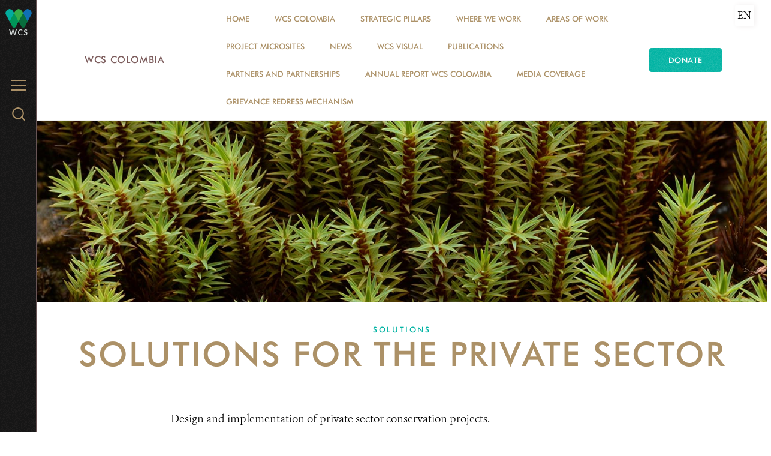

--- FILE ---
content_type: text/html; charset=utf-8
request_url: https://colombia.wcs.org/en-us/Solutions/Business-and-conservation/Intersectorial-articulation.aspx
body_size: 18614
content:
<!DOCTYPE html>
<html  lang="en-US">
<head id="Head"><meta content="text/html; charset=UTF-8" http-equiv="Content-Type" />
<meta name="REVISIT-AFTER" content="1 DAYS" />
<meta name="RATING" content="GENERAL" />
<meta name="RESOURCE-TYPE" content="DOCUMENT" />
<meta content="text/javascript" http-equiv="Content-Script-Type" />
<meta content="text/css" http-equiv="Content-Style-Type" />
<title>
	Solutions for the private sector
</title><meta id="MetaDescription" name="description" content="WCS Colombia" /><meta id="MetaKeywords" name="keywords" content="WCS Colombia" /><meta id="MetaRobots" name="robots" content="INDEX, FOLLOW" /><link href="/Resources/Shared/stylesheets/dnndefault/7.0.0/default.css?cdv=3337" type="text/css" rel="stylesheet"/><link href="/DesktopModules/WCSProject/module.css?cdv=3337" type="text/css" rel="stylesheet"/><link href="/Resources/Search/SearchSkinObjectPreview.css?cdv=3337" type="text/css" rel="stylesheet"/><link href="/Portals/_default/Skins/WCS_2016/skin.css?cdv=3337" type="text/css" rel="stylesheet"/><link href="/Portals/113/portal.css?cdv=3337" type="text/css" rel="stylesheet"/><link href="/Portals/_default/Skins/WCS_2016/bootstrap/css/font-awesome.min.css?cdv=3337" type="text/css" rel="stylesheet"/><link href="/Portals/_default/Skins/WCS_2016/flexslider/css/flexslider.css?cdv=3337" type="text/css" rel="stylesheet"/><link href="/Portals/_default/Skins/WCS_2016/Simple/style.css?cdv=3337" type="text/css" rel="stylesheet"/><link href="/Portals/_default/Skins/WCS_2016/Donate/style.css?cdv=3337" type="text/css" rel="stylesheet"/><script src="https://code.jquery.com/jquery-3.5.1.min.js?cdv=3337" type="text/javascript"></script><script src="https://code.jquery.com/jquery-migrate-3.2.0.min.js?cdv=3337" type="text/javascript"></script><script type="text/javascript">
	if (typeof jQuery == 'undefined') {document.write('<script src="/Resources/libraries/jQuery/03_05_01/jquery.js" type="text/javascript"></' + 'script>');}
</script><link rel='SHORTCUT ICON' href='/Portals/113/WCSico.ico?ver=tX-iV_27K3jmiGrwyxZcfQ%3d%3d' type='image/x-icon' />     
        
<!-- Google tag (gtag.js) --> 
<script async src="https://www.googletagmanager.com/gtag/js?id=G-6N24Q5Z22J"></script> 
<script> 
  window.dataLayer = window.dataLayer || []; 
  function gtag(){dataLayer.push(arguments);} 
  gtag('js', new Date()); 
  gtag('config', 'G-6N24Q5Z22J'); 
</script>
        
		  <meta http-equiv="X-UA-Compatible" name="iecompatibility" content="IE=edge" /><meta name="viewport" content="width=device-width,initial-scale=1" /></head>
<body id="Body">

    <form method="post" action="/en-us/Solutions/Business-and-conservation/Intersectorial-articulation.aspx" id="Form" enctype="multipart/form-data">
<div class="aspNetHidden">
<input type="hidden" name="__EVENTTARGET" id="__EVENTTARGET" value="" />
<input type="hidden" name="__EVENTARGUMENT" id="__EVENTARGUMENT" value="" />
<input type="hidden" name="__VIEWSTATE" id="__VIEWSTATE" value="+Mh7pWMkN1cOT3vDXDEIePUc7Yrnx5ncThCCFYLr2yDyqsSpnMMW6v4mFBOWPRhCjKxzWpu4XdtCnW9ElQ0DloRbtYtqzo01eZBqQA9yu0sr6Lj7155aPiuoIQD5tjdUwHg3crzID7mTP6uRLD0Zg6Z81/4GM8hvx5FytSxT7PMa4BqX74k4ZLZwNRtzEirrJeK5pypMrvirzCftcZYSUIXxrPyPh/oNId4CWWU4co6lK59Fy+GWOKnx9ItEeoToavmNdIcfx64F1vHCpbKtQMvXlVAW8FOtcT+6c2UqXwMUfr7LJK9zC18FaPkREb5jQ8fBuQ4FVhSjGAfeUuYYuvMH61JzYCLxhIzaIIIgS1yS4TC+uzF17/R5ZagzCGbkITQuByCUGe061JSPS2ANsKVId3xlH8zL/6qS6DFdQ2OxSwXRA1otd57stZbR4ClZvHkNca2f82h5cC3zi+3rF+2wRoQGGEBW18/kigXukEUzQreTnUC2aqBMwycP9wYaqESYgGsD1Vdlrb+8e5BcS8HqX6HzqlEA55FBmUFaSfFZEJ6WALAZBS0sIl2tU/RwEOVr6c5eutvI1mb3SSsjyURX5rIPI90/N6EITy61lIO63XsqlA/hbyzYsluAfWpMROeMj7tuLNjk0TJMhkhimm4q4SnJaITKbcLyIK6/xgayaRcTMJv1V5NyQmQstm+Q7bM+QOSUzHpTNPr9OrRyujB6bkbl6w3k2gVUWxoNqvTKuyBklnMwvu6Crzyto2UV0v/PMCMv6bpDBkc1vjPuyp7fdQrXK2tygtVp/YbANPzSlmiuCla7I3O77ectMNE49Z7BDEHp4v+I9Y2hVo/xnLNKNEypgVqXs2gSfW/WWqxOqLBWt2LBa1vl4MTeAU3rKxPPo6GofekpZRG5VrUQKYfvqbmD8V3uSy2YSOb/dy2gOZ1Kod7MHZx0D2krvWcjQC2ikrRnMXdSHaZ+iQhshjZpaT+hpqFDH49i2mVhHJs1J5ZuDqDaDpYiZFrNSbiJcSZ1w6LcKdjijlEk+9J4gz7FXGE7c4YkPCgI3QsDsCGXv4zvWsm7rpemzJX9gGeIfouZ6t5IMu4bxLWVnnaXRiOcPvLjs/[base64]/r+r7/Q7LZZBewvsDNzngsJofq2ylCJzKOwmI5AAJ8DlnDkc/niY2A+/WDz0n0GyRFHUgyGWPJDQzdXPiFZ81GvTCin/TqApPRgq6s0AQ/sdd1TgMZySxEZegERNRycyF5qCafNZjGhAELW5GzbWX+67CdeAcaU9/Sn8afecjU4UD0xbIAbxTcZLNHJSjkg0XZSiCadUxe2yrRdzuwRKpcLP1qQY0l9PKgji5MXbzjrw/BwIJc8EQmA+1wUKg3LcaQz/0bYymZe9O6d46AooqOHTAA4cgCrIu+WMiw49z9u6aG/wrDFjjb4PY4b4NMt3QjR5qKYE5/YsgKJ9TVRcyRan0yEvEJSvoKYliVDqDzfCxIqpk2fzJif2vp5/vujq+YNRS5M/a6UKfiRU+4h+cbCPc1izH5S6zJ8+gWixtQGrf4jhaQ1ZQwQxpxr+MavjjHXYbtIh0qfk2yg6X0grSqItuiWPizedMGFD6TFYEM+ve5AeLSB4wlohxkXgyaw8bTQGW44KbEFGb6j0KWz0CG9j83ApvW3YyJVIUaTC1JSlH5vxyh0Q7P4Uj5SvCf/h9lWlCNeeljPYYuao10fi1TCBdeQioxGzr7pjq38w5a98hGSi+cqZ0YZOlijEehzIs+DmdT3dJhL8KslzkZkNlPRBCfWDFUiy834llgNZ/aPY/P7Vmd+r21ZabHUzoK/f9lj14jOZpUeIGrZloqHEMSD1uqkIMQWGpSzBqL3Bwpt8ftWRJezoYPiSTFU0Q2nZ66TLznkqeu1Mxk7+n2YkNPf1YtJzRAd0a8nsoRh6F6x3LagkeB896jva0H/gXxWYDC0Z/KI3/rJXig8vm5cfN3oB1UsluTKmBGAxn89Clm2bDvqZdALm3N5O8EhGiqfCnLN+KC1fLYviYwWUfDZbZ9ehE6rqi9Ypb1N1JBbIv3+MFf5Z9HbrKjO5h7vtkeY9FCW2yum4prbNT/JPstm1sSVAHXVFf9d9gIIuLi7ov2Qqo5X4nuqAGP83zgCbRS51J8goMzDsODUGs02jMViZxvm5hQ+lo8v4L9rg99ZMsqSAoZMQDkh6L7UH6Om8aY46GhVTSRT5ewVIvrrY+/Y67i3TSzASKxVcRjnGTddbeIu6DaSuY4CN1X3RmvGg3t+ERdfdT2Lv898qGpGi5QjBscfe960cPBdEC60Ay1ArLVwfHT+3ToUjVyqoGLaPOK07Ov7/uvItvs5kbEMVD6SDDL4Kiv08sBzN1T7T+5vmdnRXMuATnafBry4Z8skiftZX9M21X7yzM1MsSy3032bRZr7+vBph4Hm/MF+UzdOQb5sYR0l0d4DhNIos8SIbcTNYHRkb/EEoKi2TqiPzIlU72qkLdaqAomDjIkdIQBt9vISIu22qJVtvGDI+2TP43WNZ+V3XZfmgDqfa0k3Y8Nfq/w/DJIfugF9boxqOnhrIVy+sL3K2x8B/0sQVICgYe2EZ/02pdv0NQjiLgOLJX2rmqMVG3HIXeM3F8nBPry9JKN9n4rxbJ/sNR5SDzekm3M+sxdAfpax0Ha174zEFqBX45lk9w8iD0yLBVw3gDto9dOaG4X4OgmiJcYCbMEwKqlYZIjtXEdO37NUYyYMvfZJ2rKZoVtM+B0d/BafRcYClNnTMDo6kcRnAWHjuzDObZUywmVSD9vI+kCxZNZovPg2rU8R64ur9sEfsekK7ZYk4JIY7fwO5szvDNhFwtau1hWi9qCVXMc3ydlDKaLW/NqW0KRkOiIxdDFN+jc6RyCyyqFRUN2rwsfQMjug1JYpWC9JzGajGKTxJ/OslO4kemXcyvdprcgkM/eFpi7EKmkk521TWv1/xjhZlgY01JXfzxC+rXImKcUP6+zgF0xqWg7unCSYc/yV7Y4XfmZ0QDFX10dc5tbyO7QSZvafOsXF2e0F54imbyyz58w/cGC2dbPy46WM6siIi+r7tg7eiairnDGfN1TzCQJox0XXd72QOpInLPBJW6YCTto+ilP7HbbHZ58zh8pvmPVK9xq+2VYKLcpYbQuwjCB9/WMeDYkDsM0+F15wDClwxYogjsMgNncMcs4zkDIpXVQ5ncEiSac27TmHvW7XO8I2yHuh2u6iV7BN61U1zACc1RTS/m+Q3ZeFmHLjtUTaBz8w/DEq2C3S7Uu066sTG4tWtFhDaa/AsZroW7RNnQ8HGg6O6aMA+mrttp6/oQWvgrtS3kjjLNuiMalipoU4kpnBt8v6RoK+uDCVqiMZP058UszTtXu+0E7O3x44g3xJ20xqGccMXa7cyKP6RR0BqR5/tOR5/efNPyUzIEFjM6KPcj5UGQn5PSOeXwA+ucNCCSwZ7G0TmoNjfqr10Qr5raB7uf/UkMzLc69TIyicMfFbUXFsew9DSUG4VnTLgLpq9fWuahDN9c9JQ5mvgl1o/[base64]/d6ikMxXr7QUqsSyV+wP+dZomE2LaC4MVPJ8yz0ngICCvbhyzevCWKjiEFkaF+XRDG9bVcgZsEygAMicYiGPjew5aKOWKFdaQvf9vZZDrr/IbWJTAnR8T6yXQ3X2poXFnF3P6T0vm27GeqUW3EJaIi3vvsSOmzExnQnII99yVHHzizVNnfWvyNT5kUaRPeAVd0uIbxffkAUaRKnc0krreJJlJLxX0Kk+9gMic/qfTKNERnzgpBihDQ8H+gpex2/cZ9k0R/t4v9LJbpURSxTshGTDPj/MEkeimKfwN8l+N51/BCGuLpItGTtodBmBo9A45JZLevAPExoJiw==" />
</div>

<script type="text/javascript">
//<![CDATA[
var theForm = document.forms['Form'];
if (!theForm) {
    theForm = document.Form;
}
function __doPostBack(eventTarget, eventArgument) {
    if (!theForm.onsubmit || (theForm.onsubmit() != false)) {
        theForm.__EVENTTARGET.value = eventTarget;
        theForm.__EVENTARGUMENT.value = eventArgument;
        theForm.submit();
    }
}
//]]>
</script>


<script src="/WebResource.axd?d=pynGkmcFUV3AHFpuI7ITY62enoXydpViaoQ1oLh9LARsFewuxF1tERDjhqA1&amp;t=638901526312636832" type="text/javascript"></script>


<script src="/ScriptResource.axd?d=NJmAwtEo3IozqehS-ngMOmgs-SdwVorQ8eMPU7T7GXcHcABHtsiF13bWgNBcJAsCZhc5K3mUTQdwxPHovT6-XnMxtOb34squNuc2PSL6x4aSOiATHXLDjOR4tAQCB_n5R7om-Q2&amp;t=345ad968" type="text/javascript"></script>
<script src="/ScriptResource.axd?d=dwY9oWetJoK4EO6WNAVCZ0SyNGdv31I0lM7hTsFMnUB-a0mVaUvzvVREphCYE6EUFXKOupxkTRuxqRxx-hdK-koWxMke6J50IF8jzm3A561zapwuy-4NIg2w3Zw2wan4W7shkuRV3qqiSbEI0&amp;t=345ad968" type="text/javascript"></script>
<div class="aspNetHidden">

	<input type="hidden" name="__VIEWSTATEGENERATOR" id="__VIEWSTATEGENERATOR" value="CA0B0334" />
</div><script src="/js/dnn.js?cdv=3337" type="text/javascript"></script><script src="/Resources/Shared/Scripts/jquery/jquery.hoverIntent.min.js?cdv=3337" type="text/javascript"></script><script src="/Portals/_default/Skins/WCS_2016/skin.js?cdv=3337" type="text/javascript"></script><script src="/Portals/_default/Skins/WCS_2016/flexslider/js/jquery.flexslider.js?cdv=3337" type="text/javascript"></script><script src="/js/dnncore.js?cdv=3337" type="text/javascript"></script><script src="/Resources/Search/SearchSkinObjectPreview.js?cdv=3337" type="text/javascript"></script><script src="/js/dnn.servicesframework.js?cdv=3337" type="text/javascript"></script>
<script type="text/javascript">
//<![CDATA[
Sys.WebForms.PageRequestManager._initialize('ScriptManager', 'Form', [], [], [], 90, '');
//]]>
</script>

        
        
        



<!--[if lt IE 9]>
<script src="http://html5shiv.googlecode.com/svn/trunk/html5.js"></script>
<script src="/Portals/_default/Skins/WCS_2016/bootstrap/js/respond.min.js"></script>
<![endif]-->

<!-- HEADER CONTENT -->


<div id="siteWrapper" class="inner wcsorg type-body wcscolombia">
    <a class="skip-link" href="#content">Skip to main content</a>
    <!-- HEADER CONTENT -->
    <div id="header_menu" class="menu flex-column relative">
    <header class="menu__inner relative align-center fill-menu">
        <div class='menu_logo inline-block pad-1 align-middle color-menu type-sans'>
            <a title="WCS Colombia" href="https://colombia.wcs.org/en-us/" data-portal="113">
                <img src='/Portals/113/Logo WCS letra blanca-alfa-no-name.png' data-logo="Logo WCS letra blanca-alfa-no-name.png" alt="WCS Colombia">
            </a>
            <a class="color-polar" title="WCS.org" href="https://colombia.wcs.org/en-us/">
                <span class="text-white">WCS</span>
            </a>
        </div>
        <span class="hamburger absolute position-top position-left" aria-controls="menu" aria-label="Menu">
            <span class="hamburger__label type-submenu color-neutral pad-1-right">Menu
            </span>
            <span class="hamburger__icon align-middle" aria-hidden="true">
                <span class="hamburger__icon__top"></span>
                <span class="hamburger__icon__middle"></span>
                <span class="hamburger__icon__bottom"></span>
            </span>
        </span>
        <!-- MENU -->
        <nav id="menu" class="menu__nav fill-sandpaper">
            <div class="menu__nav__inner align-center pad-2">
                
<ul id="navbar" class="topLevel">
	
	<li class="list-links first">
		
			<a href="https://colombia.wcs.org/en-us/" class="menu__nav__inner__btn type-menu color-menu">Home</a>
		
	</li>

	<li class="list-links haschild">
		
			<a href="https://colombia.wcs.org/en-us/WCS-COLOMBIA.aspx" class="menu__nav__inner__btn type-menu color-menu">WCS COLOMBIA</a>
		
			<ul class="menu__nav__inner__flyout list-links type-menu" style="max-height:0;">
				
	<li class="item first">
		
			<a href="https://colombia.wcs.org/en-us/WCS-COLOMBIA/OUR-PURPOSE.aspx">OUR PURPOSE</a>
		
	</li>

	<li class="item">
		
			<a href="https://colombia.wcs.org/en-us/WCS-COLOMBIA/STAFF.aspx">STAFF</a>
		
	</li>

	<li class="item">
		
			<a href="https://colombia.wcs.org/en-us/WCS-COLOMBIA/WORK-WITH-US.aspx">WORK WITH US</a>
		
	</li>

	<li class="item">
		
			<a href="https://colombia.wcs.org/en-us/WCS-COLOMBIA/RTE-DOCUMENTS.aspx">RTE  DOCUMENTS</a>
		
	</li>

	<li class="item">
		
			<a href="https://colombia.wcs.org/en-us/WCS-COLOMBIA/CONTACT.aspx">CONTACT</a>
		
	</li>

	<li class="item last">
		
			<a href="https://colombia.wcs.org/en-us/WCS-COLOMBIA/DATA-PROTECTION-POLICY.aspx">DATA PROTECTION POLICY</a>
		
	</li>

			</ul>
		
	</li>

	<li class="list-links haschild">
		
			<a href="https://colombia.wcs.org/en-us/STRATEGIC-PILLARS.aspx" class="menu__nav__inner__btn type-menu color-menu">STRATEGIC PILLARS</a>
		
			<ul class="menu__nav__inner__flyout list-links type-menu" style="max-height:0;">
				
	<li class="item first haschild">
		
			<a href="https://colombia.wcs.org/en-us/STRATEGIC-PILLARS/SPECIES.aspx">SPECIES</a>
		
	</li>

	<li class="item">
		
			<a href="https://colombia.wcs.org/en-us/STRATEGIC-PILLARS/CONSERVATION-AREAS.aspx">CONSERVATION AREAS</a>
		
	</li>

	<li class="item last">
		
			<a href="https://colombia.wcs.org/en-us/STRATEGIC-PILLARS/SUSTAINABLE-LANDSCAPES.aspx">SUSTAINABLE LANDSCAPES</a>
		
	</li>

			</ul>
		
	</li>

	<li class="list-links haschild">
		
			<a href="https://colombia.wcs.org/en-us/WHERE-WE-WORK.aspx" class="menu__nav__inner__btn type-menu color-menu">WHERE WE WORK</a>
		
			<ul class="menu__nav__inner__flyout list-links type-menu" style="max-height:0;">
				
	<li class="item first">
		
			<a href="https://colombia.wcs.org/en-us/WHERE-WE-WORK/ORINOQUIA.aspx">ORINOQUIA</a>
		
	</li>

	<li class="item">
		
			<a href="https://colombia.wcs.org/en-us/WHERE-WE-WORK/Middle-Magdalena-Region.aspx">Middle Magdalena Region</a>
		
	</li>

	<li class="item">
		
			<a href="https://colombia.wcs.org/en-us/WHERE-WE-WORK/Andean-Amazon-Foothills.aspx">Andean-Amazon Foothills</a>
		
	</li>

	<li class="item">
		
			<a href="https://colombia.wcs.org/en-us/WHERE-WE-WORK/CENTRAL-ANDES.aspx">CENTRAL ANDES</a>
		
	</li>

	<li class="item">
		
			<a href="https://colombia.wcs.org/en-us/WHERE-WE-WORK/Insular-Pacific.aspx">Insular Pacific</a>
		
	</li>

	<li class="item last haschild">
		
			<a href="https://colombia.wcs.org/en-us/WHERE-WE-WORK/AndesChoc&#243;.aspx">Andes–Choc&#243;</a>
		
	</li>

			</ul>
		
	</li>

	<li class="list-links haschild">
		
			<a href="https://colombia.wcs.org/en-us/Areas-of-Work.aspx" class="menu__nav__inner__btn type-menu color-menu">Areas of Work</a>
		
			<ul class="menu__nav__inner__flyout list-links type-menu" style="max-height:0;">
				
	<li class="item first">
		
			<a href="https://colombia.wcs.org/en-us/Areas-of-Work/Science-and-Policy.aspx">Science and Policy</a>
		
	</li>

	<li class="item">
		
			<a href="https://colombia.wcs.org/en-us/Areas-of-Work/Community-and-Rights.aspx">Community and Rights</a>
		
	</li>

	<li class="item">
		
			<a href="https://colombia.wcs.org/en-us/Areas-of-Work/Restoration.aspx">Restoration</a>
		
	</li>

	<li class="item last">
		
			<a href="https://colombia.wcs.org/en-us/Areas-of-Work/Sustainability-and-Conservation-Finance.aspx">Sustainability and Conservation Finance</a>
		
	</li>

			</ul>
		
	</li>

	<li class="list-links haschild">
		
			<a href="https://colombia.wcs.org/en-us/Project-Microsites.aspx" class="menu__nav__inner__btn type-menu color-menu">Project Microsites</a>
		
			<ul class="menu__nav__inner__flyout list-links type-menu" style="max-height:0;">
				
	<li class="item first haschild">
		
			<a href="https://colombia.wcs.org/en-us/Project-Microsites/CONSERVAMOS-LA-VIDA.aspx">CONSERVAMOS LA VIDA</a>
		
	</li>

	<li class="item haschild">
		
			<a href="https://colombia.wcs.org/en-us/Project-Microsites/Salda&#241;a-River-a-basin-of-life.aspx">Salda&#241;a River – a basin of life</a>
		
	</li>

	<li class="item haschild">
		
			<a href="https://colombia.wcs.org/en-us/Project-Microsites/PROYECTO-VIDA-SILVESTRE.aspx">PROYECTO VIDA SILVESTRE</a>
		
	</li>

	<li class="item haschild">
		
			<a href="https://colombia.wcs.org/en-us/Project-Microsites/Freshwater-turtles-and-tortoises.aspx">Freshwater turtles and tortoises</a>
		
	</li>

	<li class="item last haschild">
		
			<a href="https://colombia.wcs.org/en-us/Project-Microsites/WILDLIFE-TRAFFICKING-PREVENTION-PROGRAM.aspx">WILDLIFE TRAFFICKING PREVENTION PROGRAM</a>
		
	</li>

			</ul>
		
	</li>

	<li class="list-links">
		
			<a href="https://colombia.wcs.org/en-us/WCS-Colombia/News.aspx" class="menu__nav__inner__btn type-menu color-menu">News</a>
		
	</li>

	<li class="list-links haschild">
		
			<a href="https://colombia.wcs.org/en-us/WCS-VISUAL.aspx" class="menu__nav__inner__btn type-menu color-menu">WCS VISUAL</a>
		
			<ul class="menu__nav__inner__flyout list-links type-menu" style="max-height:0;">
				
	<li class="item first haschild">
		
			<a href="https://colombia.wcs.org/en-us/WCS-VISUAL/Photo-Gallery.aspx">Photo Gallery</a>
		
	</li>

	<li class="item haschild">
		
			<a href="https://colombia.wcs.org/en-us/WCS-VISUAL/Short-Videos.aspx">Short Videos</a>
		
	</li>

	<li class="item last">
		
			<a href="https://colombia.wcs.org/en-us/WCS-VISUAL/VIDEOS-.aspx">VIDEOS</a>
		
	</li>

			</ul>
		
	</li>

	<li class="list-links haschild">
		
			<a href="https://colombia.wcs.org/en-us/PUBLICATIONS.aspx" class="menu__nav__inner__btn type-menu color-menu">PUBLICATIONS</a>
		
			<ul class="menu__nav__inner__flyout list-links type-menu" style="max-height:0;">
				
	<li class="item first">
		
			<a href="https://colombia.wcs.org/en-us/PUBLICATIONS/Outreach-Publications.aspx">Outreach Publications</a>
		
	</li>

	<li class="item last">
		
			<a href="https://colombia.wcs.org/en-us/PUBLICATIONS/Scientific-publications.aspx">Scientific publications</a>
		
	</li>

			</ul>
		
	</li>

	<li class="list-links">
		
			<a href="https://colombia.wcs.org/en-us/Partners-and-Partnerships.aspx" class="menu__nav__inner__btn type-menu color-menu">Partners and Partnerships</a>
		
	</li>

	<li class="list-links">
		
			<a href="https://colombia.wcs.org/en-us/ANNUAL-REPORT-WCS-COLOMBIA.aspx" class="menu__nav__inner__btn type-menu color-menu">ANNUAL REPORT WCS COLOMBIA</a>
		
	</li>

	<li class="list-links">
		
			<a href="https://colombia.wcs.org/en-us/Informative-resources/Media-coverage.aspx" class="menu__nav__inner__btn type-menu color-menu">Media coverage</a>
		
	</li>

	<li class="list-links last">
		
			<a href="https://colombia.wcs.org/en-us/Grievance-Redress-Mechanism.aspx" class="menu__nav__inner__btn type-menu color-menu">Grievance Redress Mechanism</a>
		
	</li>

</ul>

<script type="text/javascript">
	$(".list-links.haschild").hover(function(){
		var submenu =$(this).find(".list-links");
		var subitems = $(submenu).find(".item").length;
		var subitemsHeight = 0;

		$(this).find(".menu__nav__inner__btn").toggleClass("open");
		if($(submenu).hasClass("open"))
		{
			$(submenu).css("max-height",0);
			setTimeout(function(){
				$(submenu).toggleClass("open");
			},350);
		}
		else
		{
			$(submenu).toggleClass("open");
			$(submenu).find(".item").each(function(){
				subitemsHeight += $(this).outerHeight() + 5;
			});	
			$(submenu).css("max-height", subitemsHeight);
		}
	});
	$(".menu__disabled.menu__nav__inner__btn").click(function(){
		var submenu =$(this).siblings(".list-links");
		var subitems = $(submenu).find(".item").length;

		$(this).toggleClass("open");
		if($(submenu).hasClass("open"))
		{
			$(submenu).css("max-height",0);
			setTimeout(function(){
				$(submenu).toggleClass("open");
			},350);
		}
		else
		{
			$(submenu).toggleClass("open");
			$(submenu).find(".item").each(function(){
				subitemsHeight += $(this).outerHeight() + 5;
			});
			$(submenu).css("max-height", subitemsHeight);
		}
		
	});
</script>




                <!-- Donate Button -->
                
<!--On the styles we hide this second link if the first one exists -->

<a class='btn btn-donate fill-highlight align-center pad-2 second' href='//www.wcs.org/wcs-donate' target="_blank">Donate</a>

            </div>
        </nav>

        <span class="search__btn absolute position-top position-right pad-2" aria-controls="search" aria-label="Search WCS.org">
            <span class="hide-visually">Search WCS.org
            </span>
            <svg xmlns="http://www.w3.org/2000/svg" width="22" height="22" viewBox="5 5.9 20 20.2" enable-background="new 5 5.9 20 20.2" class="inline-block align-middle">
                <g stroke-width="2" stroke-linecap="round" stroke-linejoin="round" stroke-miterlimit="10" fill="none">
                    <circle cx="14.1" cy="15" r="8.1"></circle>
                    <path d="M19.8 20.7l4.2 4.4"></path>
                </g></svg>
        </span>

        <section class="search__menu menu__nav fill-sandpaper" id="search">
            <div class="search__menu__inner menu__nav__inner margin-center">
                <label class="hide-visually" for="dnn_dnnSEARCH_txtSearch">Search</label>
                <span id="dnn_dnnSEARCH_ClassicSearch">
    
    
    <span class="searchInputContainer" data-moreresults="See More Results" data-noresult="No Results Found">
        <input name="dnn$dnnSEARCH$txtSearch" type="text" maxlength="255" size="20" id="dnn_dnnSEARCH_txtSearch" class="NormalTextBox" aria-label="Search" autocomplete="off" placeholder="Search..." />
        <a class="dnnSearchBoxClearText" title="Clear search text"></a>
    </span>
    <a id="dnn_dnnSEARCH_cmdSearch" class="search" href="javascript:__doPostBack(&#39;dnn$dnnSEARCH$cmdSearch&#39;,&#39;&#39;)"><i class="fa fa-search"></i><span class="hide-visually">search</span></a>
</span>


<script type="text/javascript">
    $(function() {
        if (typeof dnn != "undefined" && typeof dnn.searchSkinObject != "undefined") {
            var searchSkinObject = new dnn.searchSkinObject({
                delayTriggerAutoSearch : 400,
                minCharRequiredTriggerAutoSearch : 2,
                searchType: 'S',
                enableWildSearch: true,
                cultureCode: 'en-US',
                portalId: -1
                }
            );
            searchSkinObject.init();
            
            
            // attach classic search
            var siteBtn = $('#dnn_dnnSEARCH_SiteRadioButton');
            var webBtn = $('#dnn_dnnSEARCH_WebRadioButton');
            var clickHandler = function() {
                if (siteBtn.is(':checked')) searchSkinObject.settings.searchType = 'S';
                else searchSkinObject.settings.searchType = 'W';
            };
            siteBtn.on('change', clickHandler);
            webBtn.on('change', clickHandler);
            
            
        }
    });
</script>


                <div class="align-left margin-4-vertical">
                    <h3 class="type-title color-menu">Popular Search Terms</h3>
                    
<ul class="grid grid-half margin-1-top">
	
</ul>




                </div>
            </div>
        </section>

        <div class="menu__text-logo" aria-hidden="true">
            <svg xmlns="http://www.w3.org/2000/svg" width="130" height="60" viewBox="0 0 238.1 107.3">
                <path fill="#DADFDD" d="M27 17.8c.6 2.3 1.1 4.7 1.5 7.1 0-2.5.4-4.8.9-7.1l3.8-15.7h6.1l-7.6 29h-6l-5.2-18.5c-.4-1.2-.8-2.9-.9-5.2-.1 1.9-.4 3.7-.9 5.2l-5.2 18.5h-6l-7.5-29h6.2l3.8 16.1c.4 2 .7 4.1.8 6.5.4-2.7 1-4.9 1.5-6.8l4.3-15.8h6.1l4.3 15.7zm14.1 13.3h5.6v-19.4h-5.6v19.4zm2.8-30.7c-1.8 0-3.3 1.5-3.3 3.3 0 1.7 1.5 3.3 3.3 3.3 1.8 0 3.3-1.5 3.3-3.3 0-1.8-1.5-3.3-3.3-3.3m6.5 13.9v16.8h5.6v-30.700000000000003h-5.6v13.9zm19 1.4c2.9 0 4.9 2.1 4.9 5.7 0 3.5-1.8 5.6-4.9 5.6-3.1 0-4.9-2.1-4.9-5.6-.1-3.6 1.8-5.7 4.9-5.7m10 15.4v-30.7h-5.4v11.1c0 1.2 0 2.4.2 3.6-1.8-2.8-3.9-4.1-6.7-4.1-5.5 0-8.8 3.9-8.8 10.4 0 6.4 3.6 10.5 8.6 10.5 3.1 0 5.2-1.1 6.7-3.6l-.1 2.8h5.5zm3.9-17.1v17.1h5.6v-30.700000000000003h-5.6v13.6zm9.3 17.1h5.6v-19.4h-5.6v19.4zm2.8-30.7c-1.8 0-3.3 1.5-3.3 3.3 0 1.7 1.5 3.3 3.3 3.3 1.8 0 3.3-1.5 3.3-3.3.1-1.8-1.4-3.3-3.3-3.3m7.9 30.7h5.6v-15h3.6v-4.4h-3.6v-3.8c0-2.4.6-3.5 2.8-3.5.7 0 1.3.2 2 .5v-4.5c-1.1-.2-2-.4-2.7-.4-5.7 0-7.7 2.2-7.7 7.3v4.4h-2.5v4.4h2.5v15zm20.7-15.4c2.6 0 4 1.3 4.3 3.7h-8.8c.5-2.5 2-3.7 4.5-3.7m10 7.1l.1-1.5c0-6.4-3.9-10.3-10-10.3s-10.3 4.5-10.3 10.5c0 6.2 3.8 10.4 10.2 10.4 4.1 0 7.1-1.6 9.2-5l-4.5-2.3c-1 1.6-2.5 2.4-4.5 2.4-2.7 0-4.3-1.4-4.7-4.2h14.5zm-116.2 17.3c3.4 0 6 1.3 8.1 3.2l.2-6.2c-2.4-1.1-5.2-2-8.9-2-9.7 0-15.9 6.7-15.9 15.2 0 8.7 6.4 15.3 15.8 15.3 3.2 0 6.1-.8 8.7-2.3v-6.4c-2.5 2.3-5.4 3.4-8.7 3.4-6 0-9.5-3.9-9.5-9.9 0-6.3 4-10.3 10.2-10.3m20.3 9.8c3.2 0 5.1 2.1 5.1 5.2 0 3.2-2 5.2-5.1 5.2-3.1 0-5.1-2.1-5.1-5.2s1.9-5.2 5.1-5.2m0 15.7c6.4 0 10.9-4.6 10.9-10.5s-4.4-10.4-10.8-10.4-10.9 4.6-10.9 10.4c0 5.8 4.3 10.5 10.8 10.5m13.3-.8h5.6v-9.3c0-1.7 0-3 1-4.3.9-1.2 2.2-1.9 3.8-1.9 3.4 0 3.7 2.2 3.7 5.9v9.6h5.6v-12c0-2 0-3.6-.8-5-1.2-2.1-3.2-3.1-6.2-3.1-2.9 0-5.2 1.2-7.2 3.7v-3h-5.5v19.4zm21.7-3.4c.9 2.6 3.9 4.2 8 4.2 5.2 0 8.3-2.6 8.3-6.3 0-3.1-1.9-4.7-5.9-6-2.8-.9-4.5-1.3-4.5-2.9 0-1.1 1.1-1.9 2.8-1.9 1.7 0 2.8.8 3.2 2.2l4.1-2.1c-1.1-2.5-3.8-4-7.3-4-5.1 0-8.2 2.7-8.2 6.4 0 2.9 2.1 4.3 6.1 5.8 2.6 1 4.2 1.1 4.2 2.8 0 1.2-1.1 1.9-3 1.9s-3.2-1-3.5-2.4l-4.3 2.3zm28.5-12.1c2.6 0 4 1.3 4.3 3.7h-8.8c.4-2.4 1.9-3.7 4.5-3.7m9.9 7.2l.1-1.5c0-6.5-3.9-10.3-10-10.3s-10.3 4.5-10.3 10.5c0 6.2 3.8 10.4 10.2 10.4 4.1 0 7.1-1.6 9.2-5l-4.5-2.3c-1 1.6-2.5 2.4-4.5 2.4-2.7 0-4.3-1.4-4.7-4.2h14.5zm14.3-11.8c-3.2 0-5.3 1.9-6.4 5.6l.1-5h-5.6v19.4h5.6v-8.6c0-3.9 1.2-5.7 4.8-5.7.9 0 1.8.2 2.6.5l.9-6.1c-.7 0-1.4-.1-2-.1m10.8 20.1h5.6l8-19.4h-6.4l-3.3 9.9c-.5 1.4-.8 2.9-1 4.5-.2-1.5-.5-3-1-4.3l-3.3-10.1h-6.5l7.9 19.4zm23.6-15.4c2.9 0 4.9 2.1 4.9 5.7 0 3.5-1.8 5.6-4.9 5.6-3.1 0-4.9-2.1-4.9-5.6 0-3.6 1.9-5.7 4.9-5.7m10.1 15.4v-19.4h-5.4v3.2c-1.5-2.6-3.7-3.9-6.5-3.9-5.5 0-8.8 3.9-8.8 10.4 0 6.4 3.6 10.5 8.6 10.5 3.1 0 5.2-1.1 6.7-3.6l-.1 2.8h5.5zm5 0h5.6v-15h2.7v-4.4h-2.7v-6.5h-5.6v6.5h-2.7v4.4h2.7v15zm11 0h5.6v-19.4h-5.6v19.4zm2.8-30.7c-1.8 0-3.3 1.5-3.3 3.3 0 1.7 1.5 3.3 3.3 3.3 1.8 0 3.3-1.5 3.3-3.3 0-1.8-1.5-3.3-3.3-3.3m16 15.8c3.2 0 5.1 2.1 5.1 5.2 0 3.2-2 5.2-5.1 5.2-3.1 0-5.1-2.1-5.1-5.2s1.9-5.2 5.1-5.2m0 15.7c6.4 0 10.8-4.5 10.8-10.4s-4.4-10.4-10.8-10.4-10.9 4.6-10.9 10.4c.1 5.7 4.5 10.4 10.9 10.4m13.3-.8h5.6v-9.3c0-1.7 0-3 1-4.3.9-1.2 2.2-1.9 3.8-1.9 3.4 0 3.7 2.2 3.7 5.9v9.6h5.6v-12c0-2 0-3.6-.8-5-1.2-2.1-3.2-3.1-6.2-3.1-2.9 0-5.2 1.2-7.2 3.7v-3h-5.5v19.4zm-216.4 30c1.5 2.8 4.7 4.5 9.2 4.5 6.5 0 10.3-3.7 10.3-8.9 0-3.7-2.4-6.4-7.2-8.6-3.2-1.5-5.8-2.1-5.8-4.8 0-1.9 1.6-3.3 4.1-3.3 2 0 3.4.8 4.3 2.5l3.7-3.5c-1.9-2.6-4.4-3.8-7.9-3.8-6.3 0-10.2 3.6-10.2 8.2 0 4.1 2.5 6.2 6.7 8.4 4 2.1 6.4 2.6 6.4 5.2 0 2.3-1.7 3.8-4.7 3.8-2.4 0-4.5-1.3-5.4-3.4l-3.5 3.7zm32-11.2c3.2 0 5.1 2.1 5.1 5.2 0 3.2-2 5.2-5.1 5.2-3.1 0-5.1-2.1-5.1-5.2s2-5.2 5.1-5.2m.1 15.7c6.4 0 10.8-4.5 10.8-10.4s-4.4-10.4-10.8-10.4-10.9 4.6-10.9 10.4c0 5.7 4.4 10.4 10.9 10.4m22.9 0c1.9 0 3.6-.4 5.2-1.3v-5.9c-1.2 1.4-2.6 2-4.4 2-3.4 0-5.4-2.2-5.4-5.4 0-3.3 2.1-5.3 5.2-5.3 1.8 0 3.4.7 4.5 1.9v-5.7c-1.6-.9-3.2-1.2-5.1-1.2-6.1 0-10.5 4.2-10.5 10.3.1 6.3 4.4 10.6 10.5 10.6m8.5-.8h5.6v-19.4h-5.6v19.4zm2.8-30.7c-1.8 0-3.3 1.5-3.3 3.3 0 1.7 1.5 3.3 3.3 3.3 1.8 0 3.3-1.5 3.3-3.3 0-1.9-1.5-3.3-3.3-3.3m15.4 15.2c2.6 0 4 1.3 4.3 3.7h-8.8c.5-2.4 2-3.7 4.5-3.7m10 7.2l.1-1.5c0-6.5-3.9-10.3-10-10.3s-10.3 4.5-10.3 10.5c0 6.2 3.8 10.4 10.2 10.4 4.1 0 7.1-1.6 9.2-5l-4.6-2.3c-1 1.6-2.5 2.4-4.5 2.4-2.7 0-4.3-1.4-4.7-4.2h14.6zm3.9 8.3h5.6v-15h2.7v-4.4h-2.7v-6.4h-5.6v6.4h-2.7v4.4h2.7v15zm17.4-1.5l-4.2 10.3h6.2l11.6-28.3h-6.4l-3 8.7c-.5 1.4-.9 2.9-1.2 4.5-.2-1.7-.4-3.2-.9-4.3l-3.4-8.9h-6.5l7.8 18z"></path></svg>
        </div>
    </header>
    <div id="menu-zone" class="menu__zone -fixed align-center">
        <script type="text/javascript">
            $(document).ready(function () {
                $("#content").addClass("menuInner");
            });
        </script>
        <h2 class="menu__zone__header type-title color-menu">
            <a class="align-middle pad-2 line-height-expanded" href='//colombia.wcs.org/en-us'>WCS Colombia</a>
            <button class="menu__zone__header__btn align-middle hide-medium" aria-controls="menu-zone-links" type="button">
                <span class="hide-visually">WCS Colombia Menu
                </span>
                <svg xmlns="http://www.w3.org/2000/svg" width="48" height="48" viewBox="0 0 48 48" class="inline-block align-middle">
                    <path d="M23.02 28.67l-7.62-7.43c-.54-.53-.54-1.39 0-1.92s1.42-.53 1.96 0l6.64 6.48 6.64-6.47c.54-.53 1.42-.53 1.96 0s.54 1.39 0 1.92l-7.62 7.43c-.27.26-.63.4-.99.4-.35-.01-.7-.15-.97-.41z"></path>
                </svg>
            </button>
        </h2>
        <div id="menu-zone-links" class="menu__zone__links">
            

        <ul class="menu__zone__links__list list-links color-menu ">
                <li class="flex-middle">
                    <a class="type-menu pad-2" href="https://colombia.wcs.org/en-us/">Home</a>
                </li>
                <li class="flex-middle">
                    <a class="type-menu pad-2" href="https://colombia.wcs.org/en-us/WCS-COLOMBIA.aspx">WCS COLOMBIA</a>
                </li>
                <li class="flex-middle">
                    <a class="type-menu pad-2" href="https://colombia.wcs.org/en-us/STRATEGIC-PILLARS.aspx">STRATEGIC PILLARS</a>
                </li>
                <li class="flex-middle">
                    <a class="type-menu pad-2" href="https://colombia.wcs.org/en-us/WHERE-WE-WORK.aspx">WHERE WE WORK</a>
                </li>
                <li class="flex-middle">
                    <a class="type-menu pad-2" href="https://colombia.wcs.org/en-us/Areas-of-Work.aspx">Areas of Work</a>
                </li>
                <li class="flex-middle">
                    <a class="type-menu pad-2" href="https://colombia.wcs.org/en-us/Project-Microsites.aspx">Project Microsites</a>
                </li>
                <li class="flex-middle">
                    <a class="type-menu pad-2" href="https://colombia.wcs.org/en-us/WCS-Colombia/News.aspx">News</a>
                </li>
                <li class="flex-middle">
                    <a class="type-menu pad-2" href="https://colombia.wcs.org/en-us/WCS-VISUAL.aspx">WCS VISUAL</a>
                </li>
                <li class="flex-middle">
                    <a class="type-menu pad-2" href="https://colombia.wcs.org/en-us/PUBLICATIONS.aspx">PUBLICATIONS</a>
                </li>
                <li class="flex-middle">
                    <a class="type-menu pad-2" href="https://colombia.wcs.org/en-us/Partners-and-Partnerships.aspx">Partners and Partnerships</a>
                </li>
                <li class="flex-middle">
                    <a class="type-menu pad-2" href="https://colombia.wcs.org/en-us/ANNUAL-REPORT-WCS-COLOMBIA.aspx">ANNUAL REPORT WCS COLOMBIA</a>
                </li>
                <li class="flex-middle">
                    <a class="type-menu pad-2" href="https://colombia.wcs.org/en-us/Informative-resources/Media-coverage.aspx">Media coverage</a>
                </li>
                <li class="flex-middle">
                    <a class="type-menu pad-2" href="https://colombia.wcs.org/en-us/Grievance-Redress-Mechanism.aspx">Grievance Redress Mechanism</a>
                </li>
        </ul>


<script>
    $(document).ready(function () {
        $(".menu__zone__header__btn").click(function () {
            $("#menu-zone-links").toggleClass("open");
        });
    });
</script>
            <div class="menu__zone__end flex-middle">
                <!-- Donate Button -->
                
<!--On the styles we hide this second link if the first one exists -->

<a class='btn btn-donate fill-highlight align-center pad-2 second' href='//www.wcs.org/wcs-donate' target="_blank">Donate</a>

            </div>
        </div>
    </div>
    <div id="langSelector">
        <div class="language-object" >

<span class="text-default text-bold text-m order-1">en</span><a href="https://colombia.wcs.org/es-es/Soluciones/Negocios-y-conservacion/Articulacion-intersectorial.aspx" class="text-default text-m order-2" title="es"><span class="Language">es</span></a>
</div>
    </div>
    <div class="film" aria-hidden="true"></div>
</div>



    <!-- MAIN CONTENT -->
    <main id="content" class="flex-grow">
        <!-- MAIN IMAGE -->
        <div class='menu__hero relative'>
            <div class="hero aspect-16-9 " style="background-image: url('/Portals/113/Banners/articulación 1.jpg?ver=yU2YXzdYDx4ZVIgBsZLPgA%3d%3d')"></div>
            <div class="">
                <div id="dnn_TopHeroPane" class="s_pane page-hero__html align-center text-shadow-1 DNNEmptyPane"></div>
            </div>
        </div>

        <header class="header align-center pegged pad-1-horizontal ">
            <h1 id="" class="header__title type-display color-primary">
                <div class="header__title__prelude type-caption-formal color-rhino">
                    <a href="https://colombia.wcs.org/en-us/Solutions.aspx">Solutions</a>
                </div>
                Solutions for the private sector
            </h1>
        </header>

        <!-- MOSAIC PANE -->
<div class="fill-cloud fill-pastel">
    <div id="dnn_MosaicPane" class="s_pane DNNEmptyPane"></div>
</div>

<!-- FULL PANE -->
<div class="fill-cloud fill-pastel content-block">
    <div id="dnn_FullImagePane1" class="s_pane DNNEmptyPane"></div>
</div>

<!-- CONTENT PANE -->
<div class="container-medium pad-2-horizontal">
    <div id="dnn_ContentPane" class="s_pane"><div class="DnnModule DnnModule-WCSProjectDescription DnnModule-42235"><a name="42235"></a>
<div class="DNNContainer_noTitle">
	<div id="dnn_ctr42235_ContentPane"><!-- Start_Module_42235 --><div id="dnn_ctr42235_ModuleContent" class="DNNModuleContent ModWCSProjectDescriptionC">
	
	<p>
		<span id="dnn_ctr42235_Description_lblDescription" class="Normal"><p style="text-align: justify;"><span style="color: windowtext;">Design and implementation of private sector conservation projects.</span></p><p style="text-align: justify;"><span style="font-size: 1rem; text-align: justify; color: windowtext;">WCS supports, assists and advises different public, private and academic institutions, organizations and associations, among others</span><span style="font-size: 1rem; text-align: justify;">, </span><span style="font-size: 1rem; text-align: justify;">to ensure compliance with a responsible conservation&nbsp; &nbsp; &nbsp; management.&nbsp; This includes the design and fulfillment of solutions and practices that contribute to the restoration and protection of ecosystems with ongoing development projects, as part of the compliance with environmental obligations or voluntary conservation projects.</span></p> <p style="margin-left: 34.5pt; text-align: justify;"><span>&nbsp;</span><span style="font-size: 1rem;">On the above topics, we have developed:</span></p> <p style="margin-left: 52.5pt; text-align: justify;"><!--[if !supportLists]--><span style="color: windowtext;">1.&nbsp;&nbsp;&nbsp; </span><!--[endif]--><span style="color: windowtext;">Design of voluntary compensation projects, based on international standards (IFC-Performance Standard 6 and BBOP).</span></p> <p style="margin-left: 52.5pt; text-align: justify;"><span style="color: windowtext;">&nbsp;</span><span style="font-size: 1rem; color: windowtext;">2.&nbsp;&nbsp;&nbsp; </span><span style="font-size: 1rem; color: windowtext;">Generation of portfolios of area prioritization for the implementation of compensations for biodiversity loss.</span></p> <p style="margin-left: 52.5pt; text-align: justify;"><!--[if !supportLists]--><span style="color: windowtext;">3.&nbsp;&nbsp;&nbsp; </span><!--[endif]--><span style="color: windowtext;">Planning of compulsory compensations focused on landscapes and species, in compliance with Colombian environmental regulations.</span><span style="color: windowtext;"> </span></p> <p style="margin-bottom: 0.0001pt; text-align: justify;"><span>If you are interested in undertaking projects of this type, you can contact us through e-mails </span><span><a href="mailto:jgutierrez@wcs.orgo"><span>jgutierrez@wcs.org</span></a></span><span> or </span><span><a href="mailto:lgarzon@wcs.org"><span>lgarzon@wcs.org</span></a></span><span>.</span></p></span>
	</p>









</div><!-- End_Module_42235 --></div>
	<div class="clear"></div>
</div>
</div></div>
</div>

<div class="content-block pad-expanded-top container">
    <div id="dnn_PosterGrid" class="s_pane DNNEmptyPane"></div>
</div>

<!-- PANE GROUP 1 -->
<div class="content-block grid grid-large-half container margin-0-bottom pad-expanded-top">
    <div class="column cell">
        <div class="stat pad-2 pad-4-vertical align-center  -column">
            <div id="dnn_LeftPane1" class="s_pane stat__inner margin-center DNNEmptyPane"></div>
        </div>
    </div>
    <div class="column cell">
        <div class="stat pad-2 pad-4-vertical align-center  -column">
            <div id="dnn_RightPane1" class="s_pane stat__inner margin-center DNNEmptyPane"></div>
        </div>
    </div>
</div>

<!-- CONTENT PANE -->
<div class="container-medium content-block pad-expanded-top pad-2-horizontal">
    <div id="dnn_ContentPane2" class="s_pane DNNEmptyPane"></div>
</div>


<!-- POSTERGRID PANE -->
<div class="container pad-expanded-top content-block">
    <div id="dnn_PosterGrid2" class="s_pane DNNEmptyPane"></div>
</div>


<!-- PANE GROUP 2 -->
<div class="grid grid-large-half container content-block pad-expanded-top ">
    <div class="column cell">
        <div class="stat pad-2 pad-4-vertical align-center  -column">
            <div class="stat__inner margin-center">
                <div id="dnn_LeftPane2" class="s_pane stat__inner margin-center DNNEmptyPane"></div>
            </div>
        </div>
    </div>
    <div class="column cell">
        <div class="stat pad-2 pad-4-vertical align-center  -column">
            <div class="stat__inner margin-center">
                <div id="dnn_RightPane2" class="s_pane stat__inner margin-center DNNEmptyPane"></div>
            </div>
        </div>
    </div>
</div>

<!-- FULL PANE -->
<div class="fill-cloud fill-pastel content-block">
    <div id="dnn_FullImagePane2" class="s_pane DNNEmptyPane"></div>
</div>

<!-- CONTENT PANE -->
<div class="content-block container-medium pad-2-horizontal pad-expanded-top">
    <div id="dnn_ContentPane3" class="s_pane DNNEmptyPane"></div>
</div>

<!-- POSTERGRID PANE -->
<div class="content-block pad-expanded-top container">
    <div id="dnn_PosterGrid3" class="s_pane DNNEmptyPane"></div>
</div>

<!-- FULL PANE -->
<div class="fill-cloud fill-pastel content-block">
    <div id="dnn_FullImagePane3" class="s_pane DNNEmptyPane"></div>
</div>

<!-- POSTERGRID PANE -->
<div class="content-block pad-expanded-top container">
    <div id="dnn_ContentPane3A" class="s_pane DNNEmptyPane"></div>
</div>

<!-- PANE GROUP 2 -->
<div class="content-block grid grid-large-half container margin-0-bottom pad-expanded-top">
    <div class="column cell">
        <div class="stat pad-2 pad-4-vertical align-center  -column">
            <div class="stat__inner margin-center">
                <div id="dnn_LeftPane3" class="s_pane stat__inner margin-center DNNEmptyPane"></div>
            </div>
        </div>
    </div>
    <div class="column cell">
        <div class="stat pad-2 pad-4-vertical align-center  -column">
            <div class="stat__inner margin-center">
                <div id="dnn_RightPane3" class="s_pane stat__inner margin-center DNNEmptyPane"></div>
            </div>
        </div>
    </div>
</div>

<!-- FULL PANE -->
<div class="fill-cloud fill-pastel content-block">
    <div id="dnn_FullImagePane4" class="s_pane DNNEmptyPane"></div>
</div>

<!-- CONTENT PANE -->
<div class="content-block container-medium pad-2-horizontal pad-expanded-top">
    <div id="dnn_ContentPane4A" class="s_pane DNNEmptyPane"></div>
</div>

<!-- POSTERGRID PANE -->
<div class="container pad-expanded-top content-block">
    <div id="dnn_PosterGrid4A" class="s_pane DNNEmptyPane"></div>
</div>

<!-- PANE GROUP 3 -->
<div class="content-block pad-expanded-top grid grid-large-half container margin-0-bottom">
    <div class="column cell">
        <div class="stat pad-2 pad-4-vertical align-center  -column">
            <div class="stat__inner margin-center">
                <div id="dnn_LeftPane4" class="s_pane stat__inner margin-center DNNEmptyPane"></div>
            </div>
        </div>
    </div>
    <div class="column cell">
        <div class="stat pad-2 pad-4-vertical align-center  -column">
            <div class="stat__inner margin-center">
                <div id="dnn_RightPane4" class="s_pane stat__inner margin-center DNNEmptyPane"></div>
            </div>
        </div>
    </div>
</div>

<!-- CONTENT PANE -->
<div class="content-block pad-expanded-top container-medium pad-2-horizontal">
    <div id="dnn_ContentPane4" class="s_pane DNNEmptyPane"></div>
</div>

<!-- POSTERGRID PANE -->
<div class="content-block pad-expanded-top container">
    <div id="dnn_PosterGrid4" class="s_pane DNNEmptyPane"></div>
</div>

<!-- FULL PANE -->
<div class="fill-cloud fill-pastel content-block">
    <div id="dnn_FullImagePane5" class="s_pane DNNEmptyPane"></div>
</div>

<!-- NEWS PANE -->
<div class="content-block newsroom container margin-6-vertical pad-expanded-top">
    <div id="dnn_NewsPane" class="s_pane DNNEmptyPane"></div>
</div>

<!-- PANE GROUP 4 -->
<div class="content-block pad-expanded-top newsroom container">
    <div id="dnn_TitlePane4" class="s_pane newsroom__heading color-neutral margin-3-bottom DNNEmptyPane"></div>
    <div class="grid grid-medium-third align-left">
        <div id="dnn_LeftPane5" class="s_pane newsroom__item cell pad-2-horizontal margin-6-bottom DNNEmptyPane">
        </div>
        <div id="dnn_CenterPane5" class="s_pane newsroom__item cell pad-2-horizontal margin-6-bottom DNNEmptyPane">
        </div>
        <div id="dnn_RightPane5" class="s_pane newsroom__item cell pad-2-horizontal margin-6-bottom DNNEmptyPane">
        </div>
    </div>
    <div id="dnn_ButtonPane4" class="s_pane DNNEmptyPane"></div>
</div>

<!-- FULL PANE -->
<div class="fill-cloud fill-pastel content-block">
    <div id="dnn_FullImagePane6" class="s_pane DNNEmptyPane"></div>
</div>

<!-- CONTENT PANE -->
<div class="content-block pad-expanded-top container-medium pad-2-horizontal">
    <div id="dnn_ContentPane6" class="s_pane DNNEmptyPane"></div>
</div>

<!-- POSTERGRID PANE -->
<div class="container content-block pad-expanded-top">
    <div id="dnn_PosterGrid6" class="s_pane DNNEmptyPane"></div>
</div>

<!-- PANE GROUP 5 -->
<div class="content-block pad-expanded-top grid grid-large-half container-full">
    <div class="column cell">
        <div id="dnn_LeftPane6" class="s_pane DNNEmptyPane"></div>
    </div>
    <div class="column cell">
        <div id="dnn_RightPane6" class="s_pane DNNEmptyPane"></div>
    </div>
</div>

<!-- CONTENT PANE -->
<div class="content-block pad-expanded-top container-medium pad-2-horizontal">
    <div id="dnn_ContentPane7" class="s_pane DNNEmptyPane"></div>
</div>

<!-- POSTERGRID PANE -->
<div class="content-block pad-expanded-top container">
    <div id="dnn_PosterGrid7" class="s_pane DNNEmptyPane"></div>
</div>

<!-- FULL PANE -->
<div class="fill-cloud fill-pastel content-block">
    <div id="dnn_FullImagePane7" class="s_pane DNNEmptyPane"></div>
</div>

    </main>

    <!-- FOOTER CONTENT -->
    
<footer class="footer fill-footer fill-paper pad-4-vertical">
    <nav class="container type-menu">
        <ul class="list-inline list-links align-center">
	
</ul>



    </nav>

    <hr class="divided color-highlight" aria-hidden="true">

    <div class="container align-center margin-4-vertical color-copy">
        



            <a class="tile-social align-center radius-large inline-block mx-2" href="http://www.facebook.com/WCS.Colombia" target="_blank">
                <i class='fa-brands fa-facebook fa-3x margin-1-top'></i>
                <p class='tile-label color-neutral margin-1-bottom'>facebook</p>
            </a>
            <a class="tile-social align-center radius-large inline-block mx-2" href="https://twitter.com/WCSColombia" target="_blank">
                <i class='fa-brands fa-x-twitter fa-3x margin-1-top'></i>
                <p class='tile-label color-neutral margin-1-bottom'>twitter</p>
            </a>
            <a class="tile-social align-center radius-large inline-block mx-2" href="https://plus.google.com/+WcscolombiaOrg" target="_blank">
                <i class='fa-brands fa-google fa-3x margin-1-top'></i>
                <p class='tile-label color-neutral margin-1-bottom'>google</p>
            </a>
            <a class="tile-social align-center radius-large inline-block mx-2" href="https://instagram.com/wcscolombia/" target="_blank">
                <i class='fa-brands fa-instagram fa-3x margin-1-top'></i>
                <p class='tile-label color-neutral margin-1-bottom'>Instagram</p>
            </a>

<script type="text/javascript">

    $(".tile-social .fa").each(function () {
        var c = $(this).attr("class");
        $(this).attr("class", c.toLowerCase());
    });
</script>


    </div>

    <nav class="container color-link align-center type-small margin-4-vertical">
        <ul class="list-inline list-links">
            <li class=''>
                <a class="pad-2" href='//www.wcs.org/terms-of-use'>
                    Terms of use
                </a>
            </li>
            <li class=''>
                <a class="pad-2" href='//www.wcs.org/privacy-policy'>
                    Privacy Policy
                </a>
            </li>
            <li class=''>
                <a class="pad-2" href='//www.wcs.org/childrens-privacy-policy'>
                    Children's Privacy Policy
                </a>
            </li>
            <li><a id="dnn_ctl07_loginLink" class="pad-2" rel="nofollow" onclick="this.disabled=true;" href="https://colombia.wcs.org/en-us/Home/Login.aspx?returnurl=%2fen-us%2fSolutions%2fBusiness-and-conservation%2fIntersectorial-articulation.aspx">Administrator Login</a>
</li>
        </ul>
    </nav>

    <div class="container color-neutral pad-2-left pad-2-right type-small align-center">
        <p>
            <span id="dnn_ctl08_lblCopyright" class="SkinObject">Copyright 2007-2021 by Wildlife Conservation Society</span>

        </p>
        <p class="type-small margin-1-bottom">
            WCS, the "W" logo, WE STAND FOR WILDLIFE, I STAND FOR WILDLIFE, and STAND FOR WILDLIFE are service marks of Wildlife Conservation Society.
        </p>
        <div class="margin-1-vertical">
            <div class="hide-visually">Contact Information</div>
            <span class="hide-visually">Address: </span>
            2300 Southern Boulevard Bronx, New York 10460 | (718) 220-5100
        </div>
        
        <ul class="list-inline list-links">
            <div class="language-object" >

<li><span class="pad-2">English</span></li><li><a href="https://colombia.wcs.org/es-es/Soluciones/Negocios-y-conservacion/Articulacion-intersectorial.aspx" class="pad-2" title="Español">Español</a></li>
</div>
        </ul>
        <div id="dnn_GoogleTranslatePane" class="s_pane DNNEmptyPane"></div>
    </div>
</footer>

</div>
<script type="text/javascript">
    var searchURL = "https://colombia.wcs.org/en-us/Search-Result.aspx";
    $(document).ready(function () {
        $(".search_tag").each(function () {
            var href = $(this).attr("href");
            href = href.replace("[SEARCHURL]", searchURL);
            $(this).attr("href", href);
        });
    });
</script>
<!--CDF(Css|/Portals/_default/Skins/WCS_2016/bootstrap/css/font-awesome.min.css?cdv=3337|DnnPageHeaderProvider|100)-->

<!--CDF(Javascript|/Portals/_default/Skins/WCS_2016/skin.js?cdv=3337|DnnBodyProvider|100)-->


<!--CDF(Css|/Portals/_default/Skins/WCS_2016/flexslider/css/flexslider.css?cdv=3337|DnnPageHeaderProvider|100)-->


<!--CDF(Javascript|/Portals/_default/Skins/WCS_2016/flexslider/js/jquery.flexslider.js?cdv=3337|DnnBodyProvider|100)-->


        <input name="ScrollTop" type="hidden" id="ScrollTop" />
        <input name="__dnnVariable" type="hidden" id="__dnnVariable" autocomplete="off" value="`{`__scdoff`:`1`,`sf_siteRoot`:`/en-us/`,`sf_tabId`:`18721`}" />
        <input name="__RequestVerificationToken" type="hidden" value="lZJueQ-utS-dPObft8T5XdD6qQJZcrdaRySAetZYLOo04bOON4Hw6p7e_Nfxphf8aQ-pmg2" />
    </form>
    <!--CDF(Javascript|/js/dnncore.js?cdv=3337|DnnBodyProvider|100)--><!--CDF(Css|/Resources/Shared/stylesheets/dnndefault/7.0.0/default.css?cdv=3337|DnnPageHeaderProvider|5)--><!--CDF(Css|/Portals/_default/Skins/WCS_2016/skin.css?cdv=3337|DnnPageHeaderProvider|15)--><!--CDF(Css|/DesktopModules/WCSProject/module.css?cdv=3337|DnnPageHeaderProvider|10)--><!--CDF(Css|/DesktopModules/WCSProject/module.css?cdv=3337|DnnPageHeaderProvider|10)--><!--CDF(Css|/Portals/113/portal.css?cdv=3337|DnnPageHeaderProvider|35)--><!--CDF(Css|/Resources/Search/SearchSkinObjectPreview.css?cdv=3337|DnnPageHeaderProvider|10)--><!--CDF(Javascript|/Resources/Search/SearchSkinObjectPreview.js?cdv=3337|DnnBodyProvider|100)--><!--CDF(Javascript|/js/dnn.js?cdv=3337|DnnBodyProvider|12)--><!--CDF(Javascript|/js/dnn.servicesframework.js?cdv=3337|DnnBodyProvider|100)--><!--CDF(Css|/Portals/_default/Skins/WCS_2016/Simple/style.css?cdv=3337|DnnPageHeaderProvider|100)--><!--CDF(Css|/Portals/_default/Skins/WCS_2016/Donate/style.css?cdv=3337|DnnPageHeaderProvider|100)--><!--CDF(Css|/Portals/_default/Skins/WCS_2016/Donate/style.css?cdv=3337|DnnPageHeaderProvider|100)--><!--CDF(Javascript|/Resources/Shared/Scripts/jquery/jquery.hoverIntent.min.js?cdv=3337|DnnBodyProvider|55)--><!--CDF(Javascript|https://code.jquery.com/jquery-3.5.1.min.js?cdv=3337|DnnPageHeaderProvider|5)--><!--CDF(Javascript|https://code.jquery.com/jquery-migrate-3.2.0.min.js?cdv=3337|DnnPageHeaderProvider|6)-->
    
</body>
</html>


--- FILE ---
content_type: text/css
request_url: https://colombia.wcs.org/Portals/_default/Skins/WCS_2016/skin.css?cdv=3337
body_size: 9633
content:
@charset "UTF-8";
@import url(https://fonts.googleapis.com/css?family=Lato:700);
@import url(styles_def.css);
@import url('bootstrap/fonts/futura/css/futura.css');

@font-face {
    font-family: 'Erato Light';
    src: url('bootstrap/fonts/eratolig-webfont.eot');
    src: url('bootstrap/fonts/eratolig-webfont.eot?#iefix') format('embedded-opentype'), url('bootstrap/fonts/eratolig-webfont.woff2') format('woff2'), url('bootstrap/fonts/eratolig-webfont.woff') format('woff'), url('bootstrap/fonts/eratolig-webfont.ttf') format('truetype'), url('bootstrap/fonts/eratolig-webfont.svg#eratolight') format('svg');
    font-weight: normal;
    font-style: normal;
}

/* This stylesheet generated by Transfonter (https://transfonter.org) on March 12, 2018 7:34 AM */

@font-face {
    font-family: 'VNF-Futura';
    src: url('bootstrap/fonts/VNF-Futura.ttf') format('truetype');
    font-weight: normal;
    font-style: normal;
}


/* CSS Document */

html[lang] {
    height: 100%;
    margin-bottom: 1px;
    font-size: 16px;
    background-color: #fff;
    background-image: url(images/paper-50-ffa2cf724fc29ca380ccc495903cdcab.png);
}

body {
    font-family: 'Erato Light', 'Lato', Arial, sans-serif;
    color: #27231d;
    position: relative;
}

img {
    max-width: 100%;
}

    img.full-width {
        width: 100%;
    }

body > form #ControlBar_ControlPanel {
    /*z-index: 2000 !important;*/
}

#ControlBar {
    z-index: 30 !important;
}

    #ControlBar, #ControlBar:before, #ControlBar:after {
        -moz-box-sizing: initial !important;
        -webkit-box-sizing: initial !important;
        box-sizing: initial !important;
    }

#Body.personabar-visible header {
    left: 80px;
}

#Body.dnnEditState .mm-page {
    position: inherit
}


/* Page Styles */
.menu__logo img {
    width: 44px;
}

header .txt_logo {
    line-height: 1em;
    padding-top: 5px;
    font-family: "Lato";
    display: block;
    font-size: 14px;
}

header > div {
    min-height: 120px;
}

    header > div a {
        display: block;
    }

        header > div a span {
            font-family: "Lato";
            display: block;
            font-size: 12.5px;
            line-height: 1.1em;
            color: #D3D9D8;
            letter-spacing: 0.06em;
            padding-top: 2px;
        }

header .menu_logo.pad-1 {
    padding: 13px 8px 8px 9px;
}

@media screen and (min-width: 1279px) {
    header .txt_logo {
        width: 170px;
        font-size: 1.68rem;
    }
}

#Form.showControlBar .menu__inner {
    top: 52px;
}


.wcsorg--home #menu.menu__nav {
    overflow: auto;
    max-width: 100%;
}

.lang__inner, .lang__inner a, .lang__inner a:link, .lang__inner a:visited, .lang__inner a:active {
    font-size: 0.82rem;
    color: #AC9167;
}

    .lang__inner a:hover {
        color: white;
    }


.search__btn {
    outline: 0;
}

    .search__btn:hover svg {
        stroke: white;
        cursor: pointer;
    }

.search__menu__inner .input-text {
    width: 100%;
}

#dnn_dnnSEARCH_pnlres {
    display: block;
    background: white;
    line-height: 40px;
    border-radius: 4px;
    text-align: left;
    padding: 0 10px;
    height: 40px;
    position: relative;
}

    #dnn_dnnSEARCH_pnlres .search_txt {
    }

    #dnn_dnnSEARCH_pnlres input[type=text] {
        border: 0;
        outline: 0;
        width: 100%;
        height: 39px;
        display: block;
    }

    #dnn_dnnSEARCH_pnlres .search_btn {
        position: absolute;
        top: 0;
        right: 10px;
        margin: 0;
        font-size: 0;
    }

        #dnn_dnnSEARCH_pnlres .search_btn .fa {
            display: inline-block !important;
            font-size: 1.24rem;
        }

        #dnn_dnnSEARCH_pnlres .search_btn .fa-search:before {
            line-height: 38px;
        }

        #dnn_dnnSEARCH_pnlres .search_btn a:hover {
            color: black;
        }

.wcsorg--home .menu__text-logo {
    outline: 0;
    bottom: 60px;
}

    .wcsorg--home .menu__text-logo.greatForest {
        bottom: 350px;
    }

#siteWrapper .page-hero.noHeroImage {
    margin-bottom: 63px;
    display: none;
}

#siteWrapper:not(.home) .page-hero.noHeroImage {
    margin-bottom: 63px;
    display: block;
}
/*.hero.hero-donate{max-height:560px;}*/


/* Menu InnerSub Menu */

.type-menu {
    font-size: 0.86rem;
    font-size: 0.875rem;
    letter-spacing: 0.1em;
    line-height: 1.14;
}

.type-menu {
    letter-spacing: 0em;
}

.underline-hover, .list-links a {
    -webkit-backface-visibility: hidden;
    backface-visibility: hidden;
    position: relative;
}

.list-links a {
    color: inherit;
    display: block;
}

.menu__zone__links__list a, .menu__zone__links__list a:link, .menu__zone__links__list a:active, .menu__zone__links__list a:visited, .menu__zone__links__list a:focus, .menu__zone__links__list a:hover {
    color: #ac9167;
}

.menu__zone__links__list a {
    font-size: 0.82rem;
    white-space: nowrap;
    letter-spacing: normal;
}

.menu__zone__links__list {
    padding-top: 8px;
}

    .menu__zone__links__list li {
        padding: 0 5px;
    }

.flex, .flex-column, .flex-middle, .flex-column-small, .ellipsis {
    display: -webkit-box;
    display: -webkit-flex;
    display: -ms-flexbox;
    display: flex;
}

.flex-wrap {
    flex-flow: wrap;
}

.flex .line-break {
    flex-basis: 100%;
    width: 0px;
    height: 0px;
    overflow: hidden;
}

.flex-column, .flex-middle {
    -webkit-box-orient: vertical;
    -webkit-box-direction: normal;
    -webkit-flex-direction: column;
    -ms-flex-direction: column;
    flex-direction: column;
}

.flex-middle {
    -webkit-box-align: center;
    -webkit-align-items: center;
    -ms-flex-align: center;
    align-items: center;
}

.justify-center, .flex-middle, .tiles {
    -webkit-box-pack: center;
    -webkit-justify-content: center;
    -ms-flex-pack: center;
    justify-content: center;
}


.showControlBar .menu__zone {
    top: 52px;
}

.color-menu, .color-menu a, .color-menu a:link, .color-menu a:visited, .color-menu a:active {
    color: #ac9167;
}

.menu__zone__header, .menu__zone__header.color-menu {
    display: table;
    color: #7d5d5d;
    min-height: 60px;
    text-align: left;
    margin: 0;
}

    .menu__zone__header > a, .menu__zone__header > a:link, .menu__zone__header > a:visited, .menu__zone__header > a:active {
        color: inherit;
        display: table-cell;
        white-space: nowrap;
        width: 100%;
    }

#newsletter-email {
    outline: 0;
    line-height: 40px;
    border-radius: 4px;
    border: 0;
    padding: 0 20px;
    color: #333;
}

.footer .tile-social {
    color: #847B71;
    height: 101px;
    vertical-align: top;
}

/* content centering styles */
#content.menuInner {
}

/* BootStrap */


/* DotNetNuke Styles */
.dnnGrid td, .dnnGrid th {
    -moz-box-sizing: content-box !important;
    -webkit-box-sizing: content-box !important;
    box-sizing: content-box !important;
}

.dnnDropDownList .selected-item a, .dnnDropDownList .selected-item a:link, .dnnDropDownList .selected-item a:visited, .dnnDropDownList .selected-item a:hover, .dnnDropDownList .selected-item a:active {
    height: auto !important;
}

.dnnForm input.dnnFormRequired {
    border-left: 5px solid #00b3a3 !important;
}


.dnnFormItem input[type="text"]:active, .dnnFormItem input[type="text"]:focus, .dnnFormItem input[type="password"]:focus, .dnnFormItem input[type="password"]:active, .dnnFormItem input[type="email"]:active, .dnnFormItem input[type="email"]:focus, .dnnFormItem select:active, .dnnFormItem select:focus, .dnnFormItem textarea:active, .dnnFormItem textarea:focus, .dnnFormItem input[type="search"]:active, .dnnFormItem input[type="search"]:focus {
    box-shadow: none;
    outline: none;
}

/* Panes */
.DNNEmptyPane {
    width: 0;
    padding: 0 !important;
    margin: 0 !important;
    height: 0;
}


/* Headers and Subheaders */
h1, h2, h3, h4, h5, h6 {
    color: #ac9167;
    font-family: 'Erato Light','Lato', Arial;
    line-height: 1.35em;
}

h1, .h1{
    font-size: 3.5rem;
    font-family: "Futura BT", Arial, Helvetica, sans-serif;
    line-height: 1.2em;
}

    h1.congo, .h1.congo {
        font-size: 2rem;
        color: #ac9167;
    }
    h1.congo-gray, .h1.congo-gray {
        font-size: 2rem;
        color: #7f796e;
    }

h2 {
    font-size: 2rem;
    color: #27231d;
}

    h2.congo {
        color: #ac9167 !important;
    }

h3, .h3 {
    font-size: 1rem;
    color: #7f796e;
    font-family: "Futura BT", Arial, Helvetica, sans-serif, Arial;
    text-transform: uppercase;

}

    h3.congo-gray, .h3.congo-gray {
        font-size: 20px;
    }

h4 {
    font-size: 1.19rem;
    font-style: italic;
}

h5 {
    font-size: 0.93rem;
}

h6 {
    font-size: 0.86rem;
}

.page-hero__html h1, .page-hero__html h2, .page-hero__html h3, .page-hero__html h4 {
    letter-spacing: 0;
}

.DnnModule {
    position: initial !important;
}

.DnnModule-WCSPublications {
    margin-top: 35px;
}

    .DnnModule-WCSPublications h2 {
        font-size: 2rem;
        color: #27231d;
        padding: 1em 0 .5em;
    }

    .DnnModule-WCSPublications h3 {
        font-size: 1rem;
        color: #7f796e;
        font-family: "Futura BT", Arial, Helvetica, sans-serif, Arial;
        text-transform: uppercase;
        padding: 1em 0 .5em;
    }

#dnn_ctr33821_HtmlModule_lblContent h3 a {
    font-size: 1.24rem;
    font-weight: bold;
}


/* Links */
a, a:link, a:active, a:visited {
    text-decoration: none;
    transition: all 0.5s ease-out 0s;
    color: #00b3a3;
}

    a:hover {
        color: #000;
    }

    a.color-headline, a.color-headline:link, a.color-headline:active, a.color-headline:visited {
        color: #27231d;
    }

.btn.btn-primary {
    background-color: #00b3a3;
}

.btn.btn-secondary {
    background-color: #d2232a;
    mask-image: none;
    padding: 8px 32px;
    border-radius: unset;
}

.btn.btn-secondary:before {
    border-radius: unset;
}

.width-80 {
    width: 80%;
    margin: 0 auto;
}

h1:not(.header__title) a, h1:not(.header__title) a:link, h1:not(.header__title) a:active, h1:not(.header__title) a:visited,
h2 a, h2 a:link, h2 a:active, h2 a:visited,
h3 a, h3 a:link, h3 a:active, h3 a:visited,
h4 a, h4 a:link, h4 a:active, h4 a:visited,
h5 a, h5 a:link, h5 a:active, h5 a:visited,
h6 a, h6 a:link, h6 a:active, h6 a:visited {
    color: #27231d;
}

/* Font and Color Styles */

Body, .NormalTextBox, td, .Normal, .NormalDisabled, .NormalBold, .ContentPane .p1 {
    color: #000000;
    font-size: 1rem;
    line-height: 1.6em;
    font-family: 'Erato Light', 'Lato', Arial;
}

@media screen and (min-width: 768px) {
    Body, .NormalTextBox, td, .Normal, .NormalDisabled, .NormalBold, .ContentPane .p1 {
        line-height: 1.78em;
        font-size: 1.125rem;
    }
}

p {
}

    p + p {
        margin: 23px 0;
    }

.story__inner p + p {
    margin: 8px 0;
}

li p {
    line-height: inherit !important;
}

.dinAlt {
    font-family: 'Averia Sans Libre';
}

.xxs-text {
    font-size: 0.7rem;
}

.xs-text {
    font-size: 0.82rem;
}

.s-text {
    font-size: 0.93rem;
}

.l-text {
    font-size: 1.04rem;
}

.xl-text {
    font-size: 1.19rem;
}

.xxl-text {
    font-size: 1.31rem;
}

.text-lowercase {
    text-transform: lowercase;
}

.text-uppercase {
    text-transform: uppercase;
}

.text-capitalize {
    text-transform: capitalize;
}

.color-polar, .color-polar:link, .color-polar:active, .color-polar:visited {
    color: white !important;
}

    .color-polar:hover {
    }

/* LISTS */
.DNNModuleContent ol, .cke_editable ol {
    counter-reset: list-numeric;
    padding-left: 24px;
    list-style: none;
}

    .DNNModuleContent ol > li, .cke_editable ol > li {
        margin: 16px 0;
        position: relative;
        line-height: 24px;
    }

        .DNNModuleContent ol > li:before, .cke_editable ol > li:before {
            color: #ac9167;
            counter-increment: list-numeric;
            content: counter(list-numeric) ".";
            margin-left: -24px;
            position: absolute;
            top: 0;
        }

    .DNNModuleContent ol:last-child, .cke_editable ol:last-child {
        margin-bottom: 0;
    }

    .DNNModuleContent ol ol, .cke_editable ol ol {
        counter-reset: list-alpha;
    }

        .DNNModuleContent ol ol > li:before, .cke_editable ol ol > li:before {
            counter-increment: list-alpha;
            content: counter(list-alpha, lower-alpha) ".";
        }

        .DNNModuleContent ol ol ol, .cke_editable ol ol ol {
            counter-reset: list-roman;
        }

            .DNNModuleContent ol ol ol > li:before, .cke_editable ol ol ol > li:before {
                counter-increment: list-roman;
                content: counter(list-roman, lower-roman) ".";
            }

/*
    dnnAdminTabNav
    dnnActions
    token-input-list-facebook
    slides
*/

.DNNModuleContent ul, .cke_editable ul {
    margin: 16px 0 32px;
}

    .DNNModuleContent ul > li, .cke_editable ul > li {
        margin: 16px 0;
        position: relative;
        line-height: 24px;
        padding-left: 24px;
    }

        .DNNModuleContent ul > li:before, .cke_editable ul > li:before {
            content: "";
            border: 2px solid #ac9167;
            border-radius: 50%;
            width: 7px;
            height: 7px;
            margin-left: -24px;
            margin-top: -3.5px;
            position: absolute;
            top: 12px;
        }

    .DNNModuleContent ul:last-child, .cke_editable ul:last-child {
        margin-bottom: 0;
    }


    .DNNModuleContent ul.dnn_mact,
    .DNNModuleContent ul.tanzania_tabs,
    .DNNModuleContent ul.slides,
    .DNNModuleContent ul.token-input-list-facebook,
    .DNNModuleContent ul.buttonList,
    .DNNModuleContent ul.dnnActions,
    .DNNModuleContent ul.dnnAdminTabNav,
    .DNNModuleContent ul.rtUL.rtLines {
        margin-bottom: 18px;
        margin-left: 18px;
        margin-top: 0;
        margin-right: 0;
    }

    .DNNModuleContent ul.flex-direction-nav {
        margin: 0;
    }

        .DNNModuleContent ul.dnn_mact > li,
        .DNNModuleContent ul.tanzania_tabs > li,
        .DNNModuleContent ul.flex-direction-nav > li,
        .DNNModuleContent ul.slides > li,
        .DNNModuleContent ul.token-input-list-facebook > li,
        .DNNModuleContent ul.dnnActions > li,
        .DNNModuleContent ul.buttonList > li,
        .DNNModuleContent ul.dnnAdminTabNav > li,
        .DNNModuleContent ul.rtUL.rtLines li {
            margin: 0;
            padding: 0;
            line-height: inherit;
        }

        .DNNModuleContent ul.flex-direction-nav > li {
            position: inherit;
        }

            #portfolio_categories ul > li:before,
            #portfolio_pagination ul > li:before,
            .DNNModuleContent ul.dnn_mact > li:before,
            .DNNModuleContent ul.tanzania_tabs > li:before,
            .DNNModuleContent ul.flex-direction-nav > li:before,
            .DNNModuleContent ul.slides > li:before,
            .DNNModuleContent ul.token-input-list-facebook > li:before,
            .DNNModuleContent ul.dnnActions > li:before,
            .DNNModuleContent ul.buttonList > li:before,
            .DNNModuleContent ul.dnnAdminTabNav > li:before,
            .DNNModuleContent ul.rtUL.rtLines li:before {
                content: none;
            }

.DNNModuleContent .react-bs-table-pagination ul {
    margin: 0;
}

    .DNNModuleContent .react-bs-table-pagination ul > li {
        margin: 0;
        padding: 0;
        line-height: auto;
    }

        .DNNModuleContent .react-bs-table-pagination ul > li:before {
            content: none;
        }

/* Buttons */
.dnnPrimaryAction, .dnnFormItem input[type="submit"], a.dnnPrimaryAction {
    color: #252525;
    text-shadow: none;
    background: #aaa;
    border: 0;
    box-shadow: 0 0 2px #333;
    -moz-transition: all 0.4s ease-out 0s;
    -o-transition: all 0.4s ease-out 0s;
    -webkit-transition: all 0.4s ease-out 0s;
    transition: all 0.4s ease-out 0s;
    font-family: 'Averia Sans Libre';
}

    .dnnPrimaryAction:hover, .dnnFormItem input[type="submit"]:hover, a.dnnPrimaryAction:hover {
        background: #080808;
    }

.dnnFormItem button, .dnnFormItem input[type="button"], .dnnFormItem input[type="reset"], .dnnSecondaryAction, a.dnnSecondaryAction,
ul.dnnAdminTabNav li a, .dnnLogin .LoginTabGroup span {
    background: #dedede;
    border: 0;
    box-shadow: 0 0 2px #333;
    color: #4A4848;
    -moz-transition: all 0.4s ease-out 0s;
    -o-transition: all 0.4s ease-out 0s;
    -webkit-transition: all 0.4s ease-out 0s;
    transition: all 0.4s ease-out 0s;
    font-family: 'Averia Sans Libre';
}

    .dnnFormItem button:hover, .dnnFormItem input[type="button"]:hover, .dnnFormItem input[type="reset"]:hover, .dnnSecondaryAction:hover,
    a.dnnSecondaryAction:hover, ul.dnnAdminTabNav li a:hover, .dnnLogin .LoginTabGroup span:hover {
        background: #fefefe;
        font-family: 'Averia Sans Libre';
    }

.btn-default,
.btn-primary,
.btn-success,
.btn-info,
.btn-warning,
.btn-danger {
    text-shadow: 0 -1px 0 rgba(0, 0, 0, 0.2);
    -webkit-box-shadow: inset 0 1px 0 rgba(255, 255, 255, 0.15), 0 1px 1px rgba(0, 0, 0, 0.075);
    box-shadow: inset 0 1px 0 rgba(255, 255, 255, 0.15), 0 1px 1px rgba(0, 0, 0, 0.075);
    font-family: 'Averia Sans Libre';
}

.btn.btn-green {
    color: white;
    background: #00b3a3;
    font-family: 'Averia Sans Libre';
}

.btn.btn-large {
    font-size: 1.85rem;
    margin: 10px 0;
    font-family: 'Averia Sans Libre';
}

.lg-btn {
    font-size: 1.55rem;
    margin: 15px 0 0;
    padding: 13px;
    font-family: 'Averia Sans Libre';
}

a.btn, a.btn:link, a.btn:visited, a.btn:active {
    color: white;
}

.btn-donate + .btn-donate {
    display: none !important;
}


/* Containers */
.c_DNN {
    margin-bottom: 15px;
}

#QueFer_content .c_DNN {
    margin: 0;
}

.c_DNN_Header {
}

    .c_DNN_Header .Title {
        position: relative;
    }

#mainFooter .c_DNN_Header .Title, #mainFooter .c_DNN_Header .Title .TitleH2 {
    color: white;
}

.c_DNN_Header .Title .fa {
    position: absolute;
    left: 0;
    top: 21px;
    transition: all 0.5s ease-out 0s;
    font-size: 1.64rem;
}

.c_DNN_Header.c_collapsible .Title {
    padding-left: 25px;
    cursor: pointer;
}


.DNNContainer_noTitle.DNNPageDescription,
.home .page-hero .c_DNN {
    padding: 20px 40px;
    background-color: #000;
    background-image: url(images/sandpaper-2bcfb26ec1af9c12952a253f2c06ed3c.png);
}

    .DNNContainer_noTitle.DNNPageDescription .DNNModuleContent .NormalTextBox,
    .DNNContainer_noTitle.DNNPageDescription .DNNModuleContent td,
    .DNNContainer_noTitle.DNNPageDescription .DNNModuleContent p,
    .DNNContainer_noTitle.DNNPageDescription .DNNModuleContent .Normal,
    .DNNContainer_noTitle.DNNPageDescription .DNNModuleContent .NormalDisabled,
    .DNNContainer_noTitle.DNNPageDescription .DNNModuleContent .NormalBold {
        line-height: 1.3em;
        font-weight: 400;
        color: #ac9167;
    }

    .DNNContainer_noTitle.DNNPageDescription h1,
    .DNNContainer_noTitle.DNNPageDescription h2,
    .DNNContainer_noTitle.DNNPageDescription h3,
    .DNNContainer_noTitle.DNNPageDescription h4,
    .DNNContainer_noTitle.DNNPageDescription h5,
    .DNNContainer_noTitle.DNNPageDescription h6,
    .DNNContainer_noTitle.DNNPageDescription h1 span,
    .DNNContainer_noTitle.DNNPageDescription h2 span,
    .DNNContainer_noTitle.DNNPageDescription h3 span,
    .DNNContainer_noTitle.DNNPageDescription h4 span,
    .DNNContainer_noTitle.DNNPageDescription h5 span,
    .DNNContainer_noTitle.DNNPageDescription h6 span {
        color: #AC9167 !important;
    }

.c_DNN.DNNMinMax > h3, .c_DNN.DNNMinMax > h3 .TitleH3 {
    font-size: 1.5rem;
    font-family: "Erato Light", Helvetica, Arial, sans-serif;
}

.c_DNN.DNNMinMax.DNNGreen {
    background: #EDEDE8;
    padding: 10px 40px;
    margin-top: 8px;
    background: transparent;
    padding: 10px 0;
}

    .c_DNN.DNNMinMax.DNNGreen h3, .c_DNN.DNNMinMax.DNNGreen h3 .TitleH3 {
        margin: 0;
        color: #638238;
        font-weight: bold;
    }

.c_DNN.DNNMinMax.DNNBrown {
    background: #ECE7E6;
    padding: 10px 40px;
    margin-top: 8px;
    background: transparent;
    padding: 10px 0;
}

    .c_DNN.DNNMinMax.DNNBrown h3, .c_DNN.DNNMinMax.DNNBrown h3 .TitleH3 {
        margin: 0;
        color: #70534D;
        font-weight: bold;
    }

.c_DNN.DNNMinMax.DNNTurquoise {
    background: #EBF4F5;
    padding: 10px 40px;
    margin-top: 8px;
    background: transparent;
    padding: 10px 0;
}

    .c_DNN.DNNMinMax.DNNTurquoise h3, .c_DNN.DNNMinMax.DNNTurquoise h3 .TitleH3 {
        margin: 0;
        color: #008064;
        font-weight: bold;
    }

.c_DNN.DNNMinMax.DNNBlue {
    background: #F2F8F8;
    padding: 10px 40px;
    margin-top: 8px;
    background: transparent;
    padding: 10px 0;
}

    .c_DNN.DNNMinMax.DNNBlue h3, .c_DNN.DNNMinMax.DNNBlue h3 .TitleH3 {
        margin: 0;
        color: #58B2C1;
        font-weight: bold;
    }

.c_DNN.DNNMinMax.DNNYellow {
    background: #FFF7E5;
    padding: 10px 40px;
    margin-top: 8px;
    background: transparent;
    padding: 10px 0;
}

    .c_DNN.DNNMinMax.DNNYellow h3, .c_DNN.DNNMinMax.DNNYellow h3 .TitleH3 {
        margin: 0;
        color: #C39607;
        font-weight: bold;
    }

.c_DNN.DNNMinMax .ContentPane {
    display: block;
    margin: 15px 0;
}


.c_DNN.DNNMinMax h3 .glyphicon {
    font-family: 'FontAwesome';
    color: white;
    padding: 0px;
    font-size: 1.23rem;
    position: relative;
    top: -2px;
    margin-left: 10px;
    border-radius: 50%;
    width: 24px;
    height: 24px;
    display: inline-block;
    text-align: center;
    vertical-align: middle;
    display: none;
}

.glyphicon.glyphicon-menu-down:before {
    content: "\f107";
    line-height: 24px;
    vertical-align: top;
}

.glyphicon.glyphicon-menu-up:before {
    content: "\f106";
    line-height: 24px;
    vertical-align: top;
}

.c_DNN.DNNMinMax.DNNGreen h3 .glyphicon {
    background: #638238;
}

.c_DNN.DNNMinMax.DNNBrown h3 .glyphicon {
    background: #70534D;
}

.c_DNN.DNNMinMax.DNNTurquoise h3 .glyphicon {
    background: #008064;
}

.c_DNN.DNNMinMax.DNNBlue h3 .glyphicon {
    background: #58B2C1;
}

.c_DNN.DNNMinMax.DNNYellow h3 .glyphicon {
    background: #C39607;
}

.c_DNN.DNNMinMax h3.Title > img {
    position: relative;
    top: -5px;
    max-width: 60px;
}


.hero__headline .NormalTextBox, .hero__headline td, .hero__headline .Normal, .hero__headline .NormalDisabled, .hero__headline .NormalBold {
    color: white;
}

/*#dnn_PosterGrid .Title, #dnn_PosterGrid h1, #dnn_PosterGrid h2, #dnn_PosterGrid h3, #dnn_PosterGrid h4, #dnn_PosterGrid h5, #dnn_PosterGrid h6,
#dnn_ContentPane2 .Title, #dnn_ContentPane2 h1, #dnn_ContentPane2 h2, #dnn_ContentPane2 h3, #dnn_ContentPane2 h4, #dnn_ContentPane2 h5, #dnn_ContentPane2 h6,
#dnn_ContentPane3 .Title, #dnn_ContentPane3 h1, #dnn_ContentPane3 h2, #dnn_ContentPane3 h3, #dnn_ContentPane3 h4, #dnn_ContentPane3 h5, #dnn_ContentPane3 h6,
#dnn_ContentPane4 .Title, #dnn_ContentPane4 h1, #dnn_ContentPane4 h2, #dnn_ContentPane4 h3, #dnn_ContentPane4 h4, #dnn_ContentPane4 h5, #dnn_ContentPane4 h6{text-align:center;}*/



/* Big Slider */
#BigSlider {
    position: relative;
    text-align: left;
}

    #BigSlider .flexslider {
        border: 0;
    }

    #BigSlider #slider {
    }

        #BigSlider #slider.flexslider {
        }

        #BigSlider #slider .slides > li {
            position: relative;
        }

        #BigSlider #slider li.flex-active-slide {
            display: block !important;
        }

        #BigSlider #slider .flex-direction-nav a {
            z-index: 2;
            top: 119px;
        }

            #BigSlider #slider .flex-direction-nav a.flex-next {
                width: auto;
                padding-right: 25px;
                line-height: 27px;
                overflow: hidden;
            }
        /*#BigSlider #slider .flex-direction-nav a.flex-next:before{content:"MORE IMAGES";display: block;text-indent: 0;white-space: nowrap;background: #02AC9E;padding: 0 5px;color: white;font-weight:300;}*/
        #BigSlider #slider .title-box {
            position: absolute;
            top: 61px;
            width: 34%;
            padding: 20px 20px 20px 40px;
        }

            #BigSlider #slider .title-box a {
                color: white;
                text-decoration: underline;
            }

            #BigSlider #slider .title-box h2,
            #BigSlider #slider .title-box h1,
            #BigSlider #slider .title-box .summary,
            #BigSlider #slider .title-box .summary * {
                color: white;
                text-shadow: 0 0 10px #000;
                line-height: 1.3em;
                font-weight: 400;
            }

            #BigSlider #slider .title-box h2 {
                font-weight: 300;
                font-size: 1.85rem;
                margin: 0 0 10px;
                padding: 0;
                letter-spacing: 1px;
                line-height: 1.3em;
            }

            #BigSlider #slider .title-box h1 {
                margin: 0 0 12px;
                padding: 0;
                font-weight: bold;
                font-size: 1.23rem;
                color: #FFECBC;
                letter-spacing: 1px;
                position: relative;
            }

                #BigSlider #slider .title-box h1 em {
                    font-weight: normal;
                    color: white;
                }

                #BigSlider #slider .title-box h1:not(.iucn_None) {
                    padding-right: 45px;
                }

                #BigSlider #slider .title-box h1 .iucn {
                    position: absolute;
                    top: 1px;
                    right: 0;
                    font-weight: bold;
                    color: #D2232A;
                    font-size: 0.86rem;
                    line-height: normal;
                    text-shadow: none;
                    font-style: normal;
                }

                #BigSlider #slider .title-box h1 .iucn_circle {
                    color: white;
                    font-size: 1.19rem;
                    border-radius: 50%;
                    padding: 5px;
                    font-weight: normal;
                }

                #BigSlider #slider .title-box h1 .iucn.CR .iucn_circle {
                    background: #D2232A;
                }

                #BigSlider #slider .title-box h1 .iucn.CR {
                    color: #D2232A;
                }

                #BigSlider #slider .title-box h1 .iucn.EN .iucn_circle {
                    background: #CD7529;
                }

                #BigSlider #slider .title-box h1 .iucn.EN {
                    color: #CD7529;
                }

                #BigSlider #slider .title-box h1 .iucn.VU .iucn_circle {
                    background: rgba(210, 176, 42, 1);
                }

                #BigSlider #slider .title-box h1 .iucn.VU {
                    color: rgba(210, 176, 42, 1);
                }

                #BigSlider #slider .title-box h1 .iucn.NT .iucn_circle {
                    background: rgba(0, 129, 119, 1);
                }

                #BigSlider #slider .title-box h1 .iucn.NT {
                    color: rgba(0, 129, 119, 1);
                }

                #BigSlider #slider .title-box h1 .iucn.LC .iucn_circle {
                    background: rgba(0, 154, 182, 1);
                }

                #BigSlider #slider .title-box h1 .iucn.LC {
                    color: rgba(0, 154, 182, 1);
                }

            #BigSlider #slider .title-box .summary_box, #BigSlider #slider .title-box .summary_box * {
                color: white;
                font-size: 1.19rem;
                text-shadow: 0 0 10px #000;
                line-height: 1.3em;
                font-weight: 400;
            }

        #BigSlider #slider .content-text {
            margin-top: 225px;
            padding-top: 1px;
        }

    #BigSlider #carousel {
        position: absolute;
        top: 510px;
        width: 100%;
        z-index: 2;
        background: #271E08;
    }

.species #BigSlider #carousel {
    background: #093633;
}

#BigSlider #carousel .flex-viewport {
    padding: 7px 0;
}

    #BigSlider #carousel .flex-viewport li {
        margin-right: 7px;
        position: relative;
        overflow: hidden;
        padding: 0;
    }

        #BigSlider #carousel .flex-viewport li:not(.flex-active-slide) {
            background: none !important;
        }

        #BigSlider #carousel .flex-viewport li.last {
            margin-right: 0;
        }

#BigSlider #carousel li.flex-active-slide {
    opacity: 1;
    padding-bottom: 12px;
}

    #BigSlider #carousel li.flex-active-slide .title-box {
        background: none !important;
    }

#BigSlider #carousel .title-box {
    position: absolute;
    top: 0;
    padding: 10px;
    width: 100%;
}

    #BigSlider #carousel .title-box h2 {
        color: white;
        font-size: 1.23rem;
        text-shadow: 0 0 10px #000;
        line-height: 1em;
        font-weight: 400;
        text-transform: uppercase;
        margin: 0;
        text-align: center;
    }

#BigSlider #carousel .infoLink {
    position: absolute;
    z-index: 10;
    top: 0;
    padding: 10px;
    width: 100%;
    height: 100%;
    text-align: center;
    text-indent: -9999px;
}

#BigSlider #carousel .editlink {
    position: relative;
    z-index: 20;
    color: white;
    display: inline-block;
    padding: 0 10px;
}

#BigSlider #slider .content-text .summary_box {
    background: #271E08;
    padding: 20px 40px;
}

.species #BigSlider #slider .content-text .summary_box {
    background: #093633;
}

.content-text .summary_box, .content-text .summary_box .NormalTextBox, .content-text .summary_box td, .content-text .summary_box p,
.content-text .summary_box .Normal, .content-text .summary_box .NormalDisabled,
.content-text .summary_box .NormalBold {
    color: #fff;
    line-height: 1.3em;
    font-weight: 400;
}

#BigSlider #slider .content-text .section_pad h3 .glyphicon {
    color: white;
    padding: 4px;
    font-size: 0.86rem;
    position: relative;
    top: -1px;
    margin-left: 10px;
    border-radius: 11px;
}

#BigSlider #slider .content-text .section_pad h3 > img {
    width: inherit;
    display: inline-block;
    height: 25px;
    position: relative;
    top: -3px;
    margin-right: 10px;
}

#BigSlider #slider .content-text .section1_box {
    background: #EDEDE8;
    padding: 10px 40px;
    margin-top: 8px;
}

    #BigSlider #slider .content-text .section1_box h3 {
        margin: 0;
        color: #638238;
        font-weight: bold;
    }

        #BigSlider #slider .content-text .section1_box h3 .glyphicon {
            background: #638238;
        }

#BigSlider #slider .content-text .section2_box {
    background: #ECE7E6;
    padding: 10px 40px;
    margin-top: 8px;
}

    #BigSlider #slider .content-text .section2_box h3 {
        margin: 0;
        color: #70534D;
        font-weight: bold;
    }

        #BigSlider #slider .content-text .section2_box h3 .glyphicon {
            background: #70534D;
        }

#BigSlider #slider .content-text .section3_box {
    background: #EBF4F5;
    padding: 10px 40px;
    margin-top: 8px;
}

    #BigSlider #slider .content-text .section3_box h3 {
        margin: 0;
        color: #008064;
        font-weight: bold;
    }

        #BigSlider #slider .content-text .section3_box h3 .glyphicon {
            background: #008064;
        }

#BigSlider #slider .content-text .section4_box {
    background: #efecdf;
    padding: 10px 40px;
    margin-top: 8px;
}

    #BigSlider #slider .content-text .section4_box h3 {
        margin: 0;
        color: #a08f2c;
        font-weight: bold;
    }

        #BigSlider #slider .content-text .section4_box h3 .glyphicon {
            background: #a08f2c;
        }

#BigSlider #slider .content-text .section_text {
    height: 0;
    overflow: hidden;
    -moz-transition: all 0.4s ease-out 0s;
    -o-transition: all 0.4s ease-out 0s;
    -webkit-transition: all 0.4s ease-out 0s;
    transition: all 0.4s ease-out 0s;
}

    #BigSlider #slider .content-text .section_text.open {
        height: auto;
    }

/* Metrics */

.DNNModuleContent.ModWCSMetricsDetailsC > img,
.DNNModuleContent.ModWCSCommunityDetailsC > img {
    width: 100%;
}

.tanzania_tabs {
    background-color: #000 !important;
    background-image: url(images/sandpaper-2bcfb26ec1af9c12952a253f2c06ed3c.png) !important;
}

.metric_icon {
    display: none;
}


/* DMX Styles */
.FileGrid_Container .FileGrid_Item td {
    padding: 15px 0;
    color: inherit;
}

.FileGrid_Container .FileGrid_Item img {
    float: left;
    margin-right: 25px;
}

.FileGrid_Container .FileGrid_Item .Title {
    color: #00b3a3;
}


/* Search Bar */
.wcs_searchBar {
    padding: 0;
}

.wcs_searchtxt input.searchtxt {
}

.wcs_searchBar .wcs_searchbtn a:not(.btnWCSSearch) {
    display: block;
    padding-top: 3px;
}

.wcs_searchbtn a.btnWCSSearch {
    background: #ac9167;
    color: white;
    -webkit-mask-image: url(/Portals/_default/Skins/WCS_2016/images/stone-6f30d62bf9517ef89cc396e633a6c1ab.png);
    mask-image: url(/Portals/_default/Skins/WCS_2016/images/stone-6f30d62bf9517ef89cc396e633a6c1ab.png);
    border: 0;
    text-transform: uppercase;
    font-family: "Futura BT";
    letter-spacing: 0.04em;
    line-height: 16px;
    padding: 12px 32px;
}

    .wcs_searchbtn a.btnWCSSearch:hover {
        background: #b39b74;
    }

.pubsearch .dnnLabel {
    width: auto;
}

.pubsearch a.dnnFormHelp {
    top: 8px;
}

.pubsearch + p > input[type='submit'] {
    background: #ac9167;
    color: white;
    -webkit-mask-image: url(/Portals/_default/Skins/WCS_2016/images/stone-6f30d62bf9517ef89cc396e633a6c1ab.png);
    mask-image: url(/Portals/_default/Skins/WCS_2016/images/stone-6f30d62bf9517ef89cc396e633a6c1ab.png);
    border: 0;
    text-transform: uppercase;
    font-family: "Futura BT";
    letter-spacing: 0.04em;
    line-height: 16px;
    padding: 12px 32px;
    font-size: 0.82rem;
    font-size: 0.8125rem;
    font-weight: normal;
}

.pubsearch td > span {
    display: inline-block;
    padding: 0 10px;
}

/* Modules */

.content-block.noContent {
    margin-bottom: 0 !important;
    padding: 0 !important;
    height: 0;
    overflow: hidden;
}

.Content3-Panel {
    display: flex;
    flex-direction: row;
}

    .Content3-Panel div[class^="column"] {
        position: relative;
        flex-grow: 1;
        width: 50%;
    }

    .Content3-Panel .boxGrid_t {
        padding: 30px;
    }

    .Content3-Panel .column-left .boxGrid_t {
        position: absolute;
        top: 0;
        color: white;
        text-align: left;
        width: 100%;
    }

        .Content3-Panel .column-left .boxGrid_t.editable {
            top: 23px;
        }

    .Content3-Panel .boxGrid_t h2 {
        text-align: left !important;
    }

    .Content3-Panel .column-left .boxGrid_t h2 {
        color: white;
    }

    .Content3-Panel .column-right img {
        position: absolute;
        bottom: 0;
        width: 100%;
    }

.DNNModuleContent p, .DNNModuleContent ol, .DNNModuleContent ul {
    margin: 16px 0 32px;
}

    .DNNModuleContent p:last-child, .DNNModuleContent ol:last-child, .DNNModuleContent ul:last-child {
        margin-bottom: 0;
    }


/* HTML Editor */

.ModDNNHTMLC .ehCurrentContent {
    overflow: initial;
}

.reToolbar {
    font-size: 11px;
}

fieldset {
    border: 0;
    padding: 0;
    margin: 0;
}

.dnnTextEditor {
}

    .dnnTextEditor ul li:before {
        content: none;
    }

.Default.reDropDownBody.reColorPicker {
    height: 145px !important;
}

    .Default.reDropDownBody.reColorPicker > div {
        line-height: 1.5em;
        font-size: 11px;
    }
/* Dashboards Filters */
.ModMHSDWidgetFilterC .mhsd-filters-main-container {
    background-color: #efefef;
    border: solid 1px #ddd;
    background-image: url(images/paper-50-ffa2cf724fc29ca380ccc495903cdcab.png);
}

.ModMHSDWidgetFilterC .vtop {
    flex-wrap: wrap;
    padding: 1rem;
}

    .ModMHSDWidgetFilterC .vtop .p-2 {
        min-width: 100px;
    }

    .ModMHSDWidgetFilterC .vtop .list-group {
        margin: 0;
    }

    .ModMHSDWidgetFilterC .vtop li.list-group-item {
        margin: 0;
        padding: 0;
    }

.ModMHSDWidgetFilterC .check-box-list li.no-checkboxes.checked {
    background-color: #0eb7a8;
    background-image: url(images/paper-50-ffa2cf724fc29ca380ccc495903cdcab.png);
    color: white;
}


.ModMHSDWidgetFilterC .vtop .list-group-item:before {
    content: none;
}
/* DMX / What's New */
.DnnModule-Bring2mindDMXAddonsWhatsNew .aspect-3-4 > img, .DnnModule-Bring2mindDMXAddonsWhatsNew .aspect-3-4 > iframe {
    width: 200px;
}

ul.grid li.poster:before {
    content: none;
}


h2.type-caption.type-poster > a {
    color: #b16150;
    font-weight: bold;
    line-height: 1.33;
    -webkit-font-smoothing: antialiased;
    -moz-osx-font-smoothing: grayscale;
}

.grid .grid-cols-4 {
    width: 33.3333333%;
}

.grid .grid-cols-3 {
    width: 30%;
}

.grid .grid-cols-8 {
    width: 66.666666%;
}

.grid .grid-cols-9 {
    width: 70%;
}

.margin-ver-poster {
    margin: 32px 0;
}


/* Masonry */
.grid-sizer, .grid-item {
    width: 20%;
}

.gutter-sizer {
    width: 0%;
}

.grid-item {
    float: left;
    margin-bottom: 0;
}

    .grid-item img {
        display: block;
        max-width: 100%;
    }

.grid-item-1 {
}

.grid-item-2 {
    width: 40%;
}

.grid-item-3 {
    width: 60%;
}

.grid-item-4 {
    width: 80%;
}

.grid-item-5 {
    width: 100%;
}


.grid:after {
    content: '';
    display: block;
    clear: both;
}

.grid-item .masonry-title {
    position: absolute;
    opacity: 0;
    top: 0;
    width: 100%;
    height: 100%;
    background: #ac9167;
    font-size: 1.85rem;
    -webkit-mask-image: url(/Portals/_default/Skins/WCS_2016/images/stone-6f30d62bf9517ef89cc396e633a6c1ab.png);
    mask-image: url(/Portals/_default/Skins/WCS_2016/images/stone-6f30d62bf9517ef89cc396e633a6c1ab.png);
}

.grid-item:hover .masonry-title {
    opacity: 0.9;
}

.grid-item.Text .masonry-text {
    opacity: 1;
    background: white;
    text-align: center;
}

.grid-item.Text .masonry-title {
    display: none;
}

.grid-item.Image .masonry-text {
    display: none;
}

.grid-item .masonry-title a, .grid-item .masonry-title a:link, .grid-item .masonry-title a:active, .grid-item .masonry-title a:visited {
    color: white;
    width: 100%;
    height: 100%;
    text-align: center;
}

    .grid-item .masonry-title a,
    .grid-item .masonry-title a span,
    .grid-item .masonry-text span {
        position: absolute;
        font-family: "Futura BT", Helvetica, Arial, sans-serif;
        line-height: 1.5;
        left: 50%;
        padding: 8px;
        text-transform: none;
        top: 50%;
        -webkit-transform: translate3d(-50%, -50%, 0);
        transform: translate3d(-50%, -50%, 0);
        -webkit-transition: opacity 2.5s cubic-bezier(0, 0.7, 0.7, 1);
        transition: opacity 2.5s cubic-bezier(0, 0.7, 0.7, 1);
        -webkit-font-smoothing: antialiased;
        -moz-osx-font-smoothing: grayscale;
        font-size: 1.5rem;
    }

.grid-item.Text .masonry-text span {
    color: #27231d;
    line-height: 1.5em;
    font-size: 1.19rem;
    font-family: 'Erato Light', 'Open Sans', Arial;
    left: 20%;
    -moz-transform: translate3d(-14%, -50%, 0);
    -ms-transform: translate3d(-14%, -50%, 0);
    -o-transform: translate3d(-14%, -50%, 0);
    -webkit-transform: translate3d(-14%, -50%, 0);
    transform: translate3d(-14%, -50%, 0);
}

@media (max-width: 1024px) {
    .grid-item.Text .masonry-text span {
        font-size: 0.82rem;
    }

        .grid-item.Text .masonry-text span a {
            font-size: 0.82rem;
        }
}

@media (max-width: 850px) {
    .grid-item.Text .masonry-text span {
        font-size: 0.75rem;
    }

        .grid-item.Text .masonry-text span a {
            font-size: 0.75rem;
            padding: 10px 20px;
        }
}




@media screen and (min-width: 1024px) {
    .story__inner__content.story__inner__reverse {
        -webkit-box-ordinal-group: 1;
        -webkit-order: 0;
        -ms-flex-order: 0;
        order: 0;
    }

    .story.-light:not(.-column) .story__inner__content.story__inner__reverse {
        padding: 0 40px 0 0;
    }

    .story__inner__thumbnail.story__inner__reverse {
        -webkit-box-ordinal-group: 2;
        -webkit-order: 1;
        -ms-flex-order: 1;
        order: 1;
    }
}

table.gsc-search-box {
    width: 72% !important;
    margin: 0 auto 20px !important;
}

.gsc-table-result .gs-per-result-labels {
    font-size: 0.82rem;
}


.menu__zone__links {
    background: white;
    visibility: unset;
    overflow: hidden;
}

    .menu__zone__links.open {
        max-height: 600px;
        visibility: unset;
    }

/* -------
Media Queries
---------*/
@media only screen and (max-width: 480px) {
}

@media only screen and (max-width: 680px) {
    header.menu__inner__donate {
        text-align: center;
    }

    .menu__inner__donate .menu__logo {
        margin-right: 0 !important;
    }

    .menu__inner__donate .menu__donate__btn {
        position: absolute;
        top: 0;
        right: 0;
        margin: 3px !important;
    }

    .menu__donate__btn a {
        padding: 5px 15px !important;
        font-size: 11px !important;
    }

    #BigSlider #slider .title-box {
        position: initial;
        top: 0;
        width: auto;
        padding: 5px;
        text-align: center;
    }

        #BigSlider #slider .title-box h2 {
            font-size: 1.24rem;
        }

        #BigSlider #slider .title-box h1:not(.iucn_None) {
            padding: 0;
            font-size: 1.19rem;
        }

        #BigSlider #slider .title-box .summary_box, #BigSlider #slider .title-box .summary_box * {
            font-size: 1rem;
        }

    #content.menuInner {
        margin-top: 0;
    }

    #Form.showControlBar .menu__inner {
        top: 0;
    }

    .page-hero {
        background: white;
    }

    .ModOpenContentC .posters .cell {
        max-width: 100%;
        width: 100%;
        flex: 0 1 100%;
    }
}

@media only screen and (min-width: 480px) and (max-width: 767px) {
    .page-hero {
        background: white;
    }
}

@media only screen and (max-width: 767px) {
    .lang__inner {
        position: absolute;
        top: 5px;
        left: 60px;
    }

    html .menu {
        min-height: 0;
    }

    #BigSlider, .menu__zone {
        z-index: 0;
    }

    .search__btn {
        z-index: 2;
    }

    page-hero__html, .page-hero__html a, .page-hero__html h1, .page-hero__html h2, .page-hero__html h3, .page-hero__html h4, .page-hero__html p {
        color: #f8f5ea;
    }

    .menu__zone__links {
        max-height: 0;
    }
}

@media (max-width: 767px) {
    .masonry.grid {
        height: auto !important;
    }

        .masonry.grid .grid-item {
            position: relative !important;
            width: 100%;
            display: inline-block;
            top: 0 !important;
            left: 0 !important;
        }

            .masonry.grid .grid-item.Image {
                display: none;
            }

            .masonry.grid .grid-item img {
                min-width: 100%;
            }

        .masonry.grid .grid-item-1 {
            width: 50%;
        }

    .grid-item.Text .masonry-text span {
        font-size: 0.93rem;
    }

        .grid-item.Text .masonry-text span a {
            font-size: 1.04rem;
        }
}

@media screen and (min-width: 768px) {
    .menu__inner {
        border-bottom: none;
        bottom: 0;
        height: 100%;
        left: 0;
        position: fixed;
        top: 0;
        width: 61px;
        z-index: 11;
    }
}

@media only screen and (min-width: 768px) {
    .menu__zone {
        -webkit-box-align: center;
        -webkit-align-items: center;
        -ms-flex-align: center;
        align-items: center;
        background: #fff;
        border-bottom: 1px solid #efefee;
        display: -webkit-box;
        display: -webkit-flex;
        display: -ms-flexbox;
        display: flex;
        left: 61px;
        min-height: 62px;
        overflow: hidden;
        position: fixed;
        right: 0;
        text-align: left;
        top: 0;
        z-index: 10;
        padding-right:60px;
    }

    .menu__zone__header {
        -webkit-align-self: center;
        -ms-flex-item-align: center;
        align-self: center;
        border-bottom: none;
        -webkit-box-orient: vertical;
        -webkit-box-direction: normal;
        -webkit-flex-direction: column;
        -ms-flex-direction: column;
        flex-direction: column;
        -webkit-box-flex: 0;
        -webkit-flex-grow: 0;
        -ms-flex-positive: 0;
        flex-grow: 0;
        -webkit-box-pack: center;
        -webkit-justify-content: center;
        -ms-flex-pack: center;
        justify-content: center;
        padding: 0 32px;
        width: auto;
    }

    .menu__zone__links {
        -webkit-box-align: center;
        -webkit-align-items: center;
        -ms-flex-align: center;
        align-items: center;
        -webkit-align-self: stretch;
        -ms-flex-item-align: stretch;
        align-self: stretch;
        border-left: 1px solid #efefee;
        display: -webkit-box;
        display: -webkit-flex;
        display: -ms-flexbox;
        display: flex;
        -webkit-box-flex: 1;
        -webkit-flex-grow: 1;
        -ms-flex-positive: 1;
        flex-grow: 1;
    }
}

@media only screen and (max-width: 992px) {

    h2 {
        font-size: 1.5rem;
    }
}

@media screen and (min-width: 1024px) {
    .type-menu {
        letter-spacing: 0.2em;
    }
}

@media only screen and (max-width: 1278px) {
    .language-object {
        font-size: 0;
        line-height: 0;
        margin-bottom: 15px;
        margin-top: 5px;
    }

        .language-object span, .language-object a {
            font-size: 0.75rem;
            line-height: 1.7em;
            display: block;
        }
}

@media only screen and (min-width: 1279px) {
    .menu__zone__header {
        padding: 0 64px;
    }

    .wcsorg--home .menu__zone {
        left: 240px;
    }
}

@media only screen and (max-width: 1400px) {
}

@media only screen and (max-width: 1600px) {
}

@media only screen and (min-width: 1601px) {
}

@media only print {
    @page {
        size: auto;
        margin: 0 40px 0 40px;
    }

    #header_menu header {
        display: none
    }

    #header_menu {
        margin-top: 40px
    }

    footer {
        display: none
    }

    #furtherinfo {
        page-break-before: always;
    }
}

hr {
    background: #7f796e;
    border: none;
    height: 5px;
    margin-left: auto;
    margin-right: auto;
    -webkit-mask-image: url(images/lead-55218ec887b54fee3e554f470f10ed91.png);
    mask-image: url(images/lead-55218ec887b54fee3e554f470f10ed91.png);
    width: 56px;
}

#dnn_dnnSEARCH_ClassicSearch, .searchInputContainer {
    display: block;
    position: relative;
}

#dnn_dnnSEARCH_txtSearch {
    background: #f7fbf7;
    border: 0;
    box-shadow: inset 0 0 0 1px #e8e7e5;
    color: #706c65;
    font-size: 1rem;
    line-height: 24px;
    padding: 8px 8px 8px 16px;
    border-radius: 4px;
    width: 100%;
}

.dnnSearchBoxClearText {
    top: 4px;
    right: 30px;
}

#dnn_dnnSEARCH_cmdSearch {
    position: absolute;
    top: 6px;
    right: 4px;
}

input[type=text], input, textarea, select, button, meter, progress {
    font-family: "Futura BT";
    font-weight: 300;
}

#search.search__menu.menu__nav {
    padding-top: 20px !important
}

/* You can also use a <br class="clear" /> to clear columns */
.clear, .clr, .clear_float {
    clear: both;
    display: block;
    overflow: hidden;
    visibility: hidden;
    width: 0;
    height: 0;
}

.ModDGDataExplorerC .dnnForm .dnnFormItem {
    margin-bottom: 50px;
}


.search__menu ul.searchSkinObjectPreview {
    display: none !important;
}

.search__menu .searchInputContainer .dnnSearchBoxClearText.dnnShow {
    background: none !important;
}


#importantFigures .column.cell {
    overflow: visible;
}


.pad-expanded-bottom {
    padding-bottom: 48px;
}

.pad-expanded-top {
    padding-top: 48px;
}

@media screen and (min-width: 1024px) {
    .pad-expanded-bottom {
        padding-bottom: 80px;
    }

    .pad-expanded-top {
        padding-top: 80px;
    }
}

--- FILE ---
content_type: text/css
request_url: https://colombia.wcs.org/Portals/113/portal.css?cdv=3337
body_size: 1180
content:
.fab {
    display: inline-block;
    font: normal normal normal 14px/1 FontAwesome;
    font-size: inherit;
    text-rendering: auto;
    -webkit-font-smoothing: antialiased;
    -moz-osx-font-smoothing: grayscale
}

#dnnSocialMenu{
padding:5px 10px !important;
}
.login a {
color:#FFF;
}

.articleEntry {
    margin: 10px 0px !important;
} 
.login a:hover {
color:#cacaca;
}
#dnnFooter .topLevel li.haschild a {
padding: 0 5px 0 5px;
}
#homepagepromo {
border-top:1px solid #fff;
border-left:1px solid #fff;
}

ul#NewsList{
    list-style: none;
    margin:0;
    padding:0 10px 0 0;


}
ul#NewsList p {margin-bottom:0; margin-top:3px;}
ul#NewsList li {
    padding:0 0 15px 0;
    margin:0 ;
list-style:none;
display:inline-block;
 
}
ul#NewsList li a:hover {
    text-decoration: none;
    color:#C60;
}
ul#NewsList h3 {
font-size:12px;
font-weight:bold;
padding:0;
margin:0;
}
ul#NewsList h3 a {
font-size:12px;
font-weight:bold;
color:#333;
}
ul#NewsList li img  {
    float:left;
    margin-right:10px;
border:1px solid #333 !important ;
}

ul#NewsArticleList {
padding:0;
margin:0;

}
ul#NewsArticleList li {
list-style:none;
padding:5px 0;
background:url(/Portals/133/web/separator_news.png) no-repeat center bottom;
}
ul#NewsArticleList li a {
color:#333;
}

ul#NewsArticleList li a:hover {
color:#c60;
text-decoration:none;
}

.CenterColumn {
padding:0 15px;
width:280px;

}
.dnnForm {
width:100% !important;
 margin-left:19px !important;
}
.flash_pad {
width: 940px;
margin-left: -19px;
}
.search_btn {
margin-right:5px;
}
#dnnTopMenu {
width:245px !important;
}

.bottom_search{
float:right !important;
}

/* CSS Document */

.bot_pad {
	background-color: #3a1f0a;
	border-top: solid 1px #563012;
	}

#dnnMenu .subLevel {
	background-color: #3a1f0a;
	}

#dnnFooter .subLevel li.subitem a {
	color: #957e6c;
	}

#dnnMenu .subLevel li.subitem a div:hover {
	background-color: #563012;
	}

#dnnSubmenu .subLevel ul {
	border-top: 1px solid #3a1f0a !important;
	}

#dnnSubmenu .subLevel li.subitem {
	background-color: #7c5304 !important;
	}

#dnnMenu .topLevel li a, #dnnMenu .topLevel li a:hover {
	color: #3a1f0a;
	}

#dnnSubmenu .topLevel li.item.selected {
	background-color: #958009 !important;
	}

#dnnSubmenu .topLevel li {
	border-bottom: 1px solid #3a1f0a !important;
	}

#dnnSubmenu .topLevel li.item {
	background-color: #563012 !important;
	}

#dnnSubmenu .subLevel li.subitem.selected,#dnnSubmenu .subLevel li.subitem:hover,
#dnnSubmenu .topLevel li a:hover {
	background-color: #958009 !important;
	}

.menu_int_bg {
	border-bottom: 10px solid #3a1f0a;
	}

.pageName, .login_style, .bot_pad {
	background-color: #3a1f0a;
	}

#terms_style {
	color: #957e6c;
	border-top: solid 1px #563012;
	}


.page-hero__media {
    background-color: unset;
}






